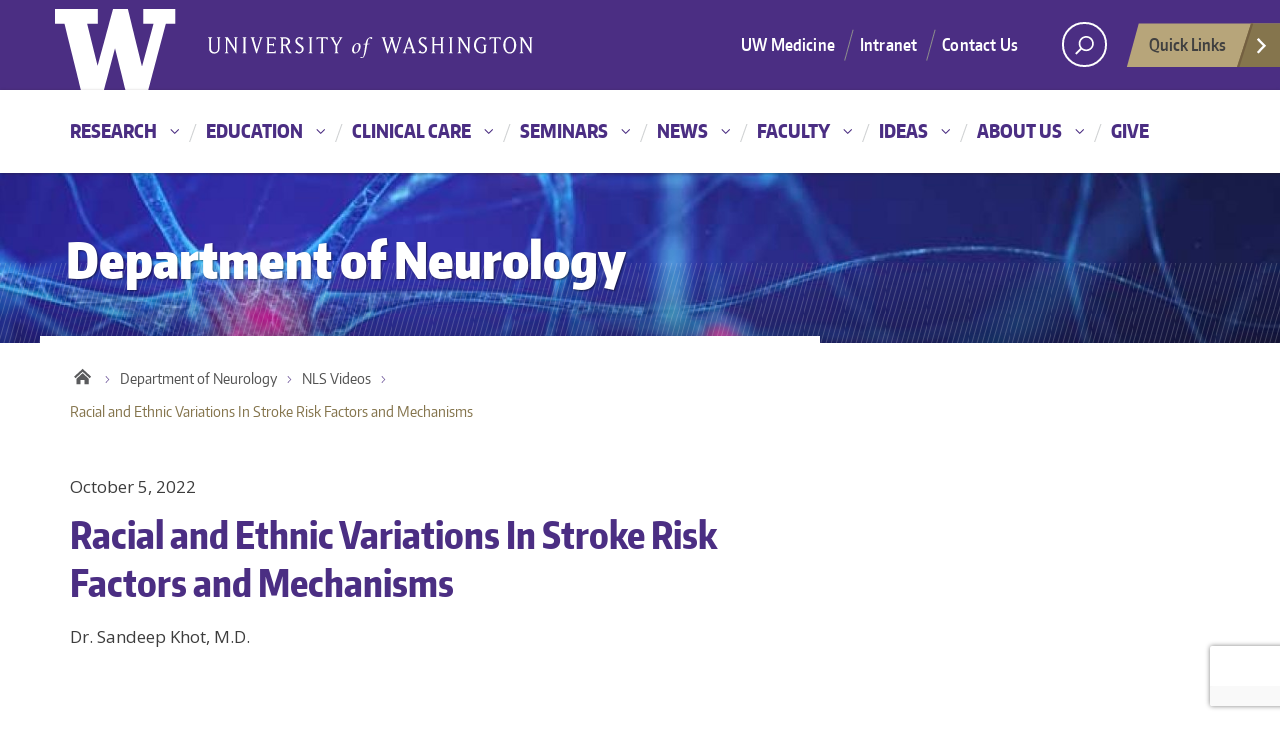

--- FILE ---
content_type: text/html; charset=UTF-8
request_url: https://neurology.uw.edu/2022/10/05/racial-and-ethnic-variations-in-stroke-risk-factors-and-mechanisms/
body_size: 12878
content:
<!DOCTYPE html>
<html xmlns="http://www.w3.org/1999/xhtml" lang="en" xml:lang="en" class="no-js">
    <head>
        <title> Racial and Ethnic Variations In Stroke Risk Factors and Mechanisms  |  Department of Neurology </title>
        <meta charset="utf-8">
        <meta name="description" content="">
        <meta name="viewport" content="width=device-width, initial-scale=1">

        <!-- Place favicon.ico and apple-touch-icon.png in the root directory -->

        <meta name='robots' content='max-image-preview:large' />
	<style>img:is([sizes="auto" i], [sizes^="auto," i]) { contain-intrinsic-size: 3000px 1500px }</style>
	<link rel='dns-prefetch' href='//fonts.googleapis.com' />
<link rel='dns-prefetch' href='//www.googletagmanager.com' />
<link rel="alternate" type="application/rss+xml" title="Department of Neurology &raquo; Feed" href="https://neurology.uw.edu/feed/" />
<link rel="alternate" type="application/rss+xml" title="Department of Neurology &raquo; Comments Feed" href="https://neurology.uw.edu/comments/feed/" />
<script type="text/javascript">
/* <![CDATA[ */
window._wpemojiSettings = {"baseUrl":"https:\/\/s.w.org\/images\/core\/emoji\/16.0.1\/72x72\/","ext":".png","svgUrl":"https:\/\/s.w.org\/images\/core\/emoji\/16.0.1\/svg\/","svgExt":".svg","source":{"concatemoji":"https:\/\/neurology.uw.edu\/wp-includes\/js\/wp-emoji-release.min.js?ver=6.8.3"}};
/*! This file is auto-generated */
!function(s,n){var o,i,e;function c(e){try{var t={supportTests:e,timestamp:(new Date).valueOf()};sessionStorage.setItem(o,JSON.stringify(t))}catch(e){}}function p(e,t,n){e.clearRect(0,0,e.canvas.width,e.canvas.height),e.fillText(t,0,0);var t=new Uint32Array(e.getImageData(0,0,e.canvas.width,e.canvas.height).data),a=(e.clearRect(0,0,e.canvas.width,e.canvas.height),e.fillText(n,0,0),new Uint32Array(e.getImageData(0,0,e.canvas.width,e.canvas.height).data));return t.every(function(e,t){return e===a[t]})}function u(e,t){e.clearRect(0,0,e.canvas.width,e.canvas.height),e.fillText(t,0,0);for(var n=e.getImageData(16,16,1,1),a=0;a<n.data.length;a++)if(0!==n.data[a])return!1;return!0}function f(e,t,n,a){switch(t){case"flag":return n(e,"\ud83c\udff3\ufe0f\u200d\u26a7\ufe0f","\ud83c\udff3\ufe0f\u200b\u26a7\ufe0f")?!1:!n(e,"\ud83c\udde8\ud83c\uddf6","\ud83c\udde8\u200b\ud83c\uddf6")&&!n(e,"\ud83c\udff4\udb40\udc67\udb40\udc62\udb40\udc65\udb40\udc6e\udb40\udc67\udb40\udc7f","\ud83c\udff4\u200b\udb40\udc67\u200b\udb40\udc62\u200b\udb40\udc65\u200b\udb40\udc6e\u200b\udb40\udc67\u200b\udb40\udc7f");case"emoji":return!a(e,"\ud83e\udedf")}return!1}function g(e,t,n,a){var r="undefined"!=typeof WorkerGlobalScope&&self instanceof WorkerGlobalScope?new OffscreenCanvas(300,150):s.createElement("canvas"),o=r.getContext("2d",{willReadFrequently:!0}),i=(o.textBaseline="top",o.font="600 32px Arial",{});return e.forEach(function(e){i[e]=t(o,e,n,a)}),i}function t(e){var t=s.createElement("script");t.src=e,t.defer=!0,s.head.appendChild(t)}"undefined"!=typeof Promise&&(o="wpEmojiSettingsSupports",i=["flag","emoji"],n.supports={everything:!0,everythingExceptFlag:!0},e=new Promise(function(e){s.addEventListener("DOMContentLoaded",e,{once:!0})}),new Promise(function(t){var n=function(){try{var e=JSON.parse(sessionStorage.getItem(o));if("object"==typeof e&&"number"==typeof e.timestamp&&(new Date).valueOf()<e.timestamp+604800&&"object"==typeof e.supportTests)return e.supportTests}catch(e){}return null}();if(!n){if("undefined"!=typeof Worker&&"undefined"!=typeof OffscreenCanvas&&"undefined"!=typeof URL&&URL.createObjectURL&&"undefined"!=typeof Blob)try{var e="postMessage("+g.toString()+"("+[JSON.stringify(i),f.toString(),p.toString(),u.toString()].join(",")+"));",a=new Blob([e],{type:"text/javascript"}),r=new Worker(URL.createObjectURL(a),{name:"wpTestEmojiSupports"});return void(r.onmessage=function(e){c(n=e.data),r.terminate(),t(n)})}catch(e){}c(n=g(i,f,p,u))}t(n)}).then(function(e){for(var t in e)n.supports[t]=e[t],n.supports.everything=n.supports.everything&&n.supports[t],"flag"!==t&&(n.supports.everythingExceptFlag=n.supports.everythingExceptFlag&&n.supports[t]);n.supports.everythingExceptFlag=n.supports.everythingExceptFlag&&!n.supports.flag,n.DOMReady=!1,n.readyCallback=function(){n.DOMReady=!0}}).then(function(){return e}).then(function(){var e;n.supports.everything||(n.readyCallback(),(e=n.source||{}).concatemoji?t(e.concatemoji):e.wpemoji&&e.twemoji&&(t(e.twemoji),t(e.wpemoji)))}))}((window,document),window._wpemojiSettings);
/* ]]> */
</script>
<style id='wp-emoji-styles-inline-css' type='text/css'>

	img.wp-smiley, img.emoji {
		display: inline !important;
		border: none !important;
		box-shadow: none !important;
		height: 1em !important;
		width: 1em !important;
		margin: 0 0.07em !important;
		vertical-align: -0.1em !important;
		background: none !important;
		padding: 0 !important;
	}
</style>
<link rel='stylesheet' id='wp-block-library-css' href='https://neurology.uw.edu/wp-includes/css/dist/block-library/style.min.css?ver=6.8.3' type='text/css' media='all' />
<style id='classic-theme-styles-inline-css' type='text/css'>
/*! This file is auto-generated */
.wp-block-button__link{color:#fff;background-color:#32373c;border-radius:9999px;box-shadow:none;text-decoration:none;padding:calc(.667em + 2px) calc(1.333em + 2px);font-size:1.125em}.wp-block-file__button{background:#32373c;color:#fff;text-decoration:none}
</style>
<style id='global-styles-inline-css' type='text/css'>
:root{--wp--preset--aspect-ratio--square: 1;--wp--preset--aspect-ratio--4-3: 4/3;--wp--preset--aspect-ratio--3-4: 3/4;--wp--preset--aspect-ratio--3-2: 3/2;--wp--preset--aspect-ratio--2-3: 2/3;--wp--preset--aspect-ratio--16-9: 16/9;--wp--preset--aspect-ratio--9-16: 9/16;--wp--preset--color--black: #000000;--wp--preset--color--cyan-bluish-gray: #abb8c3;--wp--preset--color--white: #ffffff;--wp--preset--color--pale-pink: #f78da7;--wp--preset--color--vivid-red: #cf2e2e;--wp--preset--color--luminous-vivid-orange: #ff6900;--wp--preset--color--luminous-vivid-amber: #fcb900;--wp--preset--color--light-green-cyan: #7bdcb5;--wp--preset--color--vivid-green-cyan: #00d084;--wp--preset--color--pale-cyan-blue: #8ed1fc;--wp--preset--color--vivid-cyan-blue: #0693e3;--wp--preset--color--vivid-purple: #9b51e0;--wp--preset--gradient--vivid-cyan-blue-to-vivid-purple: linear-gradient(135deg,rgba(6,147,227,1) 0%,rgb(155,81,224) 100%);--wp--preset--gradient--light-green-cyan-to-vivid-green-cyan: linear-gradient(135deg,rgb(122,220,180) 0%,rgb(0,208,130) 100%);--wp--preset--gradient--luminous-vivid-amber-to-luminous-vivid-orange: linear-gradient(135deg,rgba(252,185,0,1) 0%,rgba(255,105,0,1) 100%);--wp--preset--gradient--luminous-vivid-orange-to-vivid-red: linear-gradient(135deg,rgba(255,105,0,1) 0%,rgb(207,46,46) 100%);--wp--preset--gradient--very-light-gray-to-cyan-bluish-gray: linear-gradient(135deg,rgb(238,238,238) 0%,rgb(169,184,195) 100%);--wp--preset--gradient--cool-to-warm-spectrum: linear-gradient(135deg,rgb(74,234,220) 0%,rgb(151,120,209) 20%,rgb(207,42,186) 40%,rgb(238,44,130) 60%,rgb(251,105,98) 80%,rgb(254,248,76) 100%);--wp--preset--gradient--blush-light-purple: linear-gradient(135deg,rgb(255,206,236) 0%,rgb(152,150,240) 100%);--wp--preset--gradient--blush-bordeaux: linear-gradient(135deg,rgb(254,205,165) 0%,rgb(254,45,45) 50%,rgb(107,0,62) 100%);--wp--preset--gradient--luminous-dusk: linear-gradient(135deg,rgb(255,203,112) 0%,rgb(199,81,192) 50%,rgb(65,88,208) 100%);--wp--preset--gradient--pale-ocean: linear-gradient(135deg,rgb(255,245,203) 0%,rgb(182,227,212) 50%,rgb(51,167,181) 100%);--wp--preset--gradient--electric-grass: linear-gradient(135deg,rgb(202,248,128) 0%,rgb(113,206,126) 100%);--wp--preset--gradient--midnight: linear-gradient(135deg,rgb(2,3,129) 0%,rgb(40,116,252) 100%);--wp--preset--font-size--small: 13px;--wp--preset--font-size--medium: 20px;--wp--preset--font-size--large: 36px;--wp--preset--font-size--x-large: 42px;--wp--preset--spacing--20: 0.44rem;--wp--preset--spacing--30: 0.67rem;--wp--preset--spacing--40: 1rem;--wp--preset--spacing--50: 1.5rem;--wp--preset--spacing--60: 2.25rem;--wp--preset--spacing--70: 3.38rem;--wp--preset--spacing--80: 5.06rem;--wp--preset--shadow--natural: 6px 6px 9px rgba(0, 0, 0, 0.2);--wp--preset--shadow--deep: 12px 12px 50px rgba(0, 0, 0, 0.4);--wp--preset--shadow--sharp: 6px 6px 0px rgba(0, 0, 0, 0.2);--wp--preset--shadow--outlined: 6px 6px 0px -3px rgba(255, 255, 255, 1), 6px 6px rgba(0, 0, 0, 1);--wp--preset--shadow--crisp: 6px 6px 0px rgba(0, 0, 0, 1);}:where(.is-layout-flex){gap: 0.5em;}:where(.is-layout-grid){gap: 0.5em;}body .is-layout-flex{display: flex;}.is-layout-flex{flex-wrap: wrap;align-items: center;}.is-layout-flex > :is(*, div){margin: 0;}body .is-layout-grid{display: grid;}.is-layout-grid > :is(*, div){margin: 0;}:where(.wp-block-columns.is-layout-flex){gap: 2em;}:where(.wp-block-columns.is-layout-grid){gap: 2em;}:where(.wp-block-post-template.is-layout-flex){gap: 1.25em;}:where(.wp-block-post-template.is-layout-grid){gap: 1.25em;}.has-black-color{color: var(--wp--preset--color--black) !important;}.has-cyan-bluish-gray-color{color: var(--wp--preset--color--cyan-bluish-gray) !important;}.has-white-color{color: var(--wp--preset--color--white) !important;}.has-pale-pink-color{color: var(--wp--preset--color--pale-pink) !important;}.has-vivid-red-color{color: var(--wp--preset--color--vivid-red) !important;}.has-luminous-vivid-orange-color{color: var(--wp--preset--color--luminous-vivid-orange) !important;}.has-luminous-vivid-amber-color{color: var(--wp--preset--color--luminous-vivid-amber) !important;}.has-light-green-cyan-color{color: var(--wp--preset--color--light-green-cyan) !important;}.has-vivid-green-cyan-color{color: var(--wp--preset--color--vivid-green-cyan) !important;}.has-pale-cyan-blue-color{color: var(--wp--preset--color--pale-cyan-blue) !important;}.has-vivid-cyan-blue-color{color: var(--wp--preset--color--vivid-cyan-blue) !important;}.has-vivid-purple-color{color: var(--wp--preset--color--vivid-purple) !important;}.has-black-background-color{background-color: var(--wp--preset--color--black) !important;}.has-cyan-bluish-gray-background-color{background-color: var(--wp--preset--color--cyan-bluish-gray) !important;}.has-white-background-color{background-color: var(--wp--preset--color--white) !important;}.has-pale-pink-background-color{background-color: var(--wp--preset--color--pale-pink) !important;}.has-vivid-red-background-color{background-color: var(--wp--preset--color--vivid-red) !important;}.has-luminous-vivid-orange-background-color{background-color: var(--wp--preset--color--luminous-vivid-orange) !important;}.has-luminous-vivid-amber-background-color{background-color: var(--wp--preset--color--luminous-vivid-amber) !important;}.has-light-green-cyan-background-color{background-color: var(--wp--preset--color--light-green-cyan) !important;}.has-vivid-green-cyan-background-color{background-color: var(--wp--preset--color--vivid-green-cyan) !important;}.has-pale-cyan-blue-background-color{background-color: var(--wp--preset--color--pale-cyan-blue) !important;}.has-vivid-cyan-blue-background-color{background-color: var(--wp--preset--color--vivid-cyan-blue) !important;}.has-vivid-purple-background-color{background-color: var(--wp--preset--color--vivid-purple) !important;}.has-black-border-color{border-color: var(--wp--preset--color--black) !important;}.has-cyan-bluish-gray-border-color{border-color: var(--wp--preset--color--cyan-bluish-gray) !important;}.has-white-border-color{border-color: var(--wp--preset--color--white) !important;}.has-pale-pink-border-color{border-color: var(--wp--preset--color--pale-pink) !important;}.has-vivid-red-border-color{border-color: var(--wp--preset--color--vivid-red) !important;}.has-luminous-vivid-orange-border-color{border-color: var(--wp--preset--color--luminous-vivid-orange) !important;}.has-luminous-vivid-amber-border-color{border-color: var(--wp--preset--color--luminous-vivid-amber) !important;}.has-light-green-cyan-border-color{border-color: var(--wp--preset--color--light-green-cyan) !important;}.has-vivid-green-cyan-border-color{border-color: var(--wp--preset--color--vivid-green-cyan) !important;}.has-pale-cyan-blue-border-color{border-color: var(--wp--preset--color--pale-cyan-blue) !important;}.has-vivid-cyan-blue-border-color{border-color: var(--wp--preset--color--vivid-cyan-blue) !important;}.has-vivid-purple-border-color{border-color: var(--wp--preset--color--vivid-purple) !important;}.has-vivid-cyan-blue-to-vivid-purple-gradient-background{background: var(--wp--preset--gradient--vivid-cyan-blue-to-vivid-purple) !important;}.has-light-green-cyan-to-vivid-green-cyan-gradient-background{background: var(--wp--preset--gradient--light-green-cyan-to-vivid-green-cyan) !important;}.has-luminous-vivid-amber-to-luminous-vivid-orange-gradient-background{background: var(--wp--preset--gradient--luminous-vivid-amber-to-luminous-vivid-orange) !important;}.has-luminous-vivid-orange-to-vivid-red-gradient-background{background: var(--wp--preset--gradient--luminous-vivid-orange-to-vivid-red) !important;}.has-very-light-gray-to-cyan-bluish-gray-gradient-background{background: var(--wp--preset--gradient--very-light-gray-to-cyan-bluish-gray) !important;}.has-cool-to-warm-spectrum-gradient-background{background: var(--wp--preset--gradient--cool-to-warm-spectrum) !important;}.has-blush-light-purple-gradient-background{background: var(--wp--preset--gradient--blush-light-purple) !important;}.has-blush-bordeaux-gradient-background{background: var(--wp--preset--gradient--blush-bordeaux) !important;}.has-luminous-dusk-gradient-background{background: var(--wp--preset--gradient--luminous-dusk) !important;}.has-pale-ocean-gradient-background{background: var(--wp--preset--gradient--pale-ocean) !important;}.has-electric-grass-gradient-background{background: var(--wp--preset--gradient--electric-grass) !important;}.has-midnight-gradient-background{background: var(--wp--preset--gradient--midnight) !important;}.has-small-font-size{font-size: var(--wp--preset--font-size--small) !important;}.has-medium-font-size{font-size: var(--wp--preset--font-size--medium) !important;}.has-large-font-size{font-size: var(--wp--preset--font-size--large) !important;}.has-x-large-font-size{font-size: var(--wp--preset--font-size--x-large) !important;}
:where(.wp-block-post-template.is-layout-flex){gap: 1.25em;}:where(.wp-block-post-template.is-layout-grid){gap: 1.25em;}
:where(.wp-block-columns.is-layout-flex){gap: 2em;}:where(.wp-block-columns.is-layout-grid){gap: 2em;}
:root :where(.wp-block-pullquote){font-size: 1.5em;line-height: 1.6;}
</style>
<link rel='stylesheet' id='contact-form-7-css' href='https://neurology.uw.edu/wp-content/plugins/contact-form-7/includes/css/styles.css?ver=6.1.3' type='text/css' media='all' />
<link rel='stylesheet' id='ce_responsive-css' href='https://neurology.uw.edu/wp-content/plugins/simple-embed-code/css/video-container.min.css?ver=2.5.1' type='text/css' media='all' />
<link rel='stylesheet' id='rss-retriever-css' href='https://neurology.uw.edu/wp-content/plugins/wp-rss-retriever/inc/css/rss-retriever.css?ver=1.6.10' type='text/css' media='all' />
<link rel='stylesheet' id='wpcf7-redirect-script-frontend-css' href='https://neurology.uw.edu/wp-content/plugins/wpcf7-redirect/build/assets/frontend-script.css?ver=2c532d7e2be36f6af233' type='text/css' media='all' />
<link rel='stylesheet' id='cf7-pdf-generation-public-css-css' href='https://neurology.uw.edu/wp-content/plugins/generate-pdf-using-contact-form-7/assets/css/cf7-pdf-generation-public-min.css?ver=1.2' type='text/css' media='all' />
<link rel='stylesheet' id='uw-master-css' href='https://neurology.uw.edu/wp-content/themes/uw-2014-master/style.css?ver=3.6' type='text/css' media='all' />
<link rel='stylesheet' id='google-font-open-css' href='https://fonts.googleapis.com/css?family=Open+Sans%3A400italic%2C700italic%2C400%2C700&#038;ver=3.6' type='text/css' media='all' />
<link rel='stylesheet' id='cf7cf-style-css' href='https://neurology.uw.edu/wp-content/plugins/cf7-conditional-fields/style.css?ver=2.6.6' type='text/css' media='all' />
<link rel='stylesheet' id='font-awesome-css' href='https://neurology.uw.edu/wp-content/plugins/popup-anything-on-click/assets/css/font-awesome.min.css?ver=2.9.1' type='text/css' media='all' />
<link rel='stylesheet' id='popupaoc-public-style-css' href='https://neurology.uw.edu/wp-content/plugins/popup-anything-on-click/assets/css/popupaoc-public.css?ver=2.9.1' type='text/css' media='all' />
<script type="text/javascript" src="https://neurology.uw.edu/wp-content/themes/uw-2014-master/js/libraries/jquery.min.js?ver=1.11.3" id="jquery-js"></script>
<script type="text/javascript" src="https://neurology.uw.edu/wp-content/plugins/generate-pdf-using-contact-form-7/assets/js/cf7-pdf-generation-public-min.js?ver=1.2" id="cf7-pdf-generation-public-js-js"></script>
<script type="text/javascript" src="https://neurology.uw.edu/wp-includes/js/underscore.min.js?ver=1.13.7" id="underscore-js"></script>
<script type="text/javascript" src="https://neurology.uw.edu/wp-includes/js/backbone.min.js?ver=1.6.0" id="backbone-js"></script>
<script type="text/javascript" id="site-js-extra">
/* <![CDATA[ */
var style_dir = "https:\/\/neurology.uw.edu";
var jetpackCarouselStrings = {"widths":[370,700,1000,1200,1400,2000],"is_logged_in":"","lang":"en","ajaxurl":"https:\/\/neurology.uw.edu\/wp-admin\/admin-ajax.php","nonce":"018e71e8aa","display_exif":"1","display_geo":"","background_color":"white","download_original":"View full size <span class=\"photo-size\">{0}<span class=\"photo-size-times\">\u00d7<\/span>{1}<\/span>","camera":"Camera","aperture":"Aperture","shutter_speed":"Shutter Speed","focal_length":"Focal Length","require_name_email":"1","login_url":"https:\/\/neurology.uw.edu\/wp-login.php?redirect_to=https%3A%2F%2Fneurology.uw.edu%2F2022%2F10%2F05%2Fracial-and-ethnic-variations-in-stroke-risk-factors-and-mechanisms%2F"};
/* ]]> */
</script>
<script type="text/javascript" src="https://neurology.uw.edu/wp-content/themes/uw-2014-master/js/site.js?ver=1.0.3" id="site-js"></script>
<link rel="https://api.w.org/" href="https://neurology.uw.edu/wp-json/" /><link rel="alternate" title="JSON" type="application/json" href="https://neurology.uw.edu/wp-json/wp/v2/posts/178363" /><link rel="EditURI" type="application/rsd+xml" title="RSD" href="https://neurology.uw.edu/xmlrpc.php?rsd" />
<meta name="generator" content="WordPress 6.8.3" />
<link rel="canonical" href="https://neurology.uw.edu/2022/10/05/racial-and-ethnic-variations-in-stroke-risk-factors-and-mechanisms/" />
<link rel='shortlink' href='https://neurology.uw.edu/?p=178363' />
<link rel="alternate" title="oEmbed (JSON)" type="application/json+oembed" href="https://neurology.uw.edu/wp-json/oembed/1.0/embed?url=https%3A%2F%2Fneurology.uw.edu%2F2022%2F10%2F05%2Fracial-and-ethnic-variations-in-stroke-risk-factors-and-mechanisms%2F" />
<link rel="alternate" title="oEmbed (XML)" type="text/xml+oembed" href="https://neurology.uw.edu/wp-json/oembed/1.0/embed?url=https%3A%2F%2Fneurology.uw.edu%2F2022%2F10%2F05%2Fracial-and-ethnic-variations-in-stroke-risk-factors-and-mechanisms%2F&#038;format=xml" />
<meta name="generator" content="Site Kit by Google 1.166.0" />
        <!--[if lt IE 9]>
            <script src="https://neurology.uw.edu/wp-content/themes/uw-2014-master/assets/ie/js/html5shiv.js" type="text/javascript"></script>
            <script src="https://neurology.uw.edu/wp-content/themes/uw-2014-master/assets/ie/js/respond.js" type="text/javascript"></script>
            <link rel='stylesheet' href='https://neurology.uw.edu/wp-content/themes/uw-2014-master/assets/ie/css/ie.css' type='text/css' media='all' />
        <![endif]-->

        
    </head>
    <!--[if lt IE 9]> <body class="wp-singular post-template-default single single-post postid-178363 single-format-standard wp-theme-uw-2014-master lt-ie9"> <![endif]-->
    <!--[if gt IE 8]><!-->
    <body class="wp-singular post-template-default single single-post postid-178363 single-format-standard wp-theme-uw-2014-master" >
    <!--<![endif]-->

    <div id="uwsearcharea" aria-hidden="true" class="uw-search-bar-container"></div>

    <a id="main-content" href="#main_content" class="screen-reader-shortcut">Skip to main content</a>

    <div id="uw-container">

    <div id="uw-container-inner">


    <header class="uw-thinstrip" role="banner">

  <div class="container">
    <a href="http://uw.edu" title="University of Washington Home" class="uw-patch">University of Washington</a>
    <a href="http://uw.edu" title="University of Washington Home" class="uw-wordmark" tabindex='-1' aria-hidden='true'>University of Washington</a>
  </div>
  <div class='align-right'>
      <nav class="uw-thin-strip-nav" aria-label='role navigation'>
          <ul class="uw-thin-links">
            <li><a href="https://www.uwmedicine.org/" title="UW Medicine">UW Medicine</a></li>
            <li><a href="https://intranet.neurology.uw.edu/" title="Intranet">Intranet</a></li>
            <li><a href="/contact-us" title="Intranet">Contact Us</a></li>
          </ul>
    </nav>
      <nav id='search-quicklinks' aria-label='search and quick links'>
      <button class='uw-search' aria-owns='uwsearcharea' aria-controls='uwsearcharea' aria-expanded='false' aria-label='open search area' aria-haspopup='true'>
<!--[if gt IE 8]><!-->
          <svg version="1.1" xmlns="http://www.w3.org/2000/svg" xmlns:xlink="http://www.w3.org/1999/xlink" x="0px" y="0px"
               width="19px" height="51px" viewBox="0 0 18.776 51.062" enable-background="new 0 0 18.776 51.062" xml:space="preserve" focusable="false">
          <g>
              <path fill="#FFFFFF" d="M3.537,7.591C3.537,3.405,6.94,0,11.128,0c4.188,0,7.595,3.406,7.595,7.591
                c0,4.187-3.406,7.593-7.595,7.593C6.94,15.185,3.537,11.778,3.537,7.591z M5.245,7.591c0,3.246,2.643,5.885,5.884,5.885
                c3.244,0,5.89-2.64,5.89-5.885c0-3.245-2.646-5.882-5.89-5.882C7.883,1.71,5.245,4.348,5.245,7.591z"/>

              <rect x="2.418" y="11.445" transform="matrix(0.7066 0.7076 -0.7076 0.7066 11.7842 2.0922)" fill="#FFFFFF" width="1.902" height="7.622"/>
          </g>
          <path fill="#FFFFFF" d="M3.501,47.864c0.19,0.194,0.443,0.29,0.694,0.29c0.251,0,0.502-0.096,0.695-0.29l5.691-5.691l5.692,5.691
              c0.192,0.194,0.443,0.29,0.695,0.29c0.25,0,0.503-0.096,0.694-0.29c0.385-0.382,0.385-1.003,0-1.388l-5.692-5.691l5.692-5.692
              c0.385-0.385,0.385-1.005,0-1.388c-0.383-0.385-1.004-0.385-1.389,0l-5.692,5.691L4.89,33.705c-0.385-0.385-1.006-0.385-1.389,0
              c-0.385,0.383-0.385,1.003,0,1.388l5.692,5.692l-5.692,5.691C3.116,46.861,3.116,47.482,3.501,47.864z"/>
          </svg>
<!--<![endif]-->
      </button>
      <button class='uw-quicklinks' aria-haspopup='true' aria-expanded="false" aria-label="Open quick links">Quick Links<svg version="1.1" xmlns="http://www.w3.org/2000/svg" x="0px" y="0px" width="15.63px" height="69.13px" viewBox="0 0 15.63 69.13" enable-background="new 0 0 15.63 69.13" xml:space="preserve" focusable="false"><polygon fill="#FFFFFF" points="12.8,7.776 12.803,7.773 5.424,0 3.766,1.573 9.65,7.776 3.766,13.98 5.424,15.553 12.803,7.78"/><polygon fill="#FFFFFF" points="9.037,61.351 9.036,61.351 14.918,55.15 13.26,53.577 7.459,59.689 1.658,53.577 0,55.15 5.882,61.351 5.882,61.351 5.884,61.353 0,67.557 1.658,69.13 7.459,63.019 13.26,69.13 14.918,67.557 9.034,61.353"/></svg></button>
      </nav>
  </div>

</header>

    <nav id="dawgdrops" aria-label="Main menu"><div class="dawgdrops-inner container" role="application"><ul id="menu-neurology-main-menu" class="dawgdrops-nav"><li class="dawgdrops-item"><a href="https://neurology.uw.edu/research/" class="dropdown-toggle" title="Research" aria-controls="menu-1042" aria-expanded="false" aria-haspopup="true" id="1042">Research</a><ul role="group" id="menu-1042" aria-labelledby='1042' aria-expanded="false" class="dawgdrops-menu">
	<li><a href="https://neurology.uw.edu/research/clinical-trials/" tabindex="-1"  title="Clinical Trials"  id="2195">Clinical Trials</a></li>
	<li><a href="https://neurology.uw.edu/research/pediatric-research/" tabindex="-1"  title="Pediatric Neurology Research"  id="pediatric-neurology-research">Pediatric Neurology Research</a></li>
	<li><a target="_blank" href="http://depts.washington.edu/chamblab/" tabindex="-1"  title="Chamberlain Laboratory"  id="chamberlain-lab">Chamberlain Laboratory</a></li>
	<li><a href="https://www.jayadevlab.net/" tabindex="-1"  title="Jayadev Laboratory"  id="jayadev-lab-external">Jayadev Laboratory</a></li>
	<li><a href="https://neurology.uw.edu/research/basic-research/davis-laboratory/" tabindex="-1"  title="Davis Laboratory"  id="1268">Davis Laboratory</a></li>
	<li><a href="https://neurology.uw.edu/research/basic-research/weinstein-laboratory/" tabindex="-1"  title="Weinstein Laboratory"  id="1064">Weinstein Laboratory</a></li>
	<li><a href="https://neurology.uw.edu/research/clinical-research/creutzfeldt-lab/" tabindex="-1"  title="Creutzfeldt Laboratory"  id="creutzfeldt-laboratory">Creutzfeldt Laboratory</a></li>
	<li><a href="https://depts.washington.edu/nplab/Home.html" tabindex="-1"  title="Poolos Laboratory"  id="poolos-lab">Poolos Laboratory</a></li>
	<li><a href="https://neurology.uw.edu/research/basic-research/odom-laboratory/" tabindex="-1"  title="Odom Laboratory"  id="1063">Odom Laboratory</a></li>
	<li><a target="_blank" href="https://www.ilifflab.com/" tabindex="-1"  title="Iliff Laboratory"  id="iliff-lab">Iliff Laboratory</a></li>
	<li><a href="https://neurology.uw.edu/research/basic-research/elbert-lab/" tabindex="-1"  title="Elbert Laboratory"  id="elbert-laboratory">Elbert Laboratory</a></li>
	<li><a target="_blank" href="https://depts.washington.edu/pgrgroup/" tabindex="-1"  title="Parkinson's Genetic Research Study"  id="parkinsons-genetic-research-study">Parkinson&#8217;s Genetic Research Study</a></li>
	<li><a href="https://depts.washington.edu/mbwc/adrc" tabindex="-1"  title="Alzheimer's Disease Research Center"  id="adrc">Alzheimer&#8217;s Disease Research Center</a></li>
	<li><a target="_blank" href="https://globalhealth.washington.edu/faculty/joseph-zunt" tabindex="-1"  title="Joseph Zunt"  id="joseph-zunt">Joseph Zunt</a></li>
	<li><a href="https://sites.uw.edu/keprater/" tabindex="-1"  title="Prater Laboratory"  id="prater-lab">Prater Laboratory</a></li>
	<li><a href="https://www.seattlechildrens.org/research/centers-programs/integrative-brain-research/our-labs/gust-lab/" tabindex="-1"  title="Gust Laboratory"  id="gust-lab">Gust Laboratory</a></li>
</ul>
</li>
<li class="dawgdrops-item"><a href="https://neurology.uw.edu/education/" class="dropdown-toggle" title="Education" aria-controls="menu-1045" aria-expanded="false" aria-haspopup="true" id="1045">Education</a><ul role="group" id="menu-1045" aria-labelledby='1045' aria-expanded="false" class="dawgdrops-menu">
	<li><a href="https://neurology.uw.edu/archive/education/clerkships" tabindex="-1"  title="Clerkships"  id="clerkships">Clerkships</a></li>
	<li><a href="https://neurology.uw.edu/education/residency/" tabindex="-1"  title="Adult Neurology Residency"  id="1059">Adult Neurology Residency</a></li>
	<li><a href="https://neurology.uw.edu/education/pediatric-neurology-residency-program/" tabindex="-1"  title="Pediatric Neurology Residency"  id="pediatric-neurology-residency">Pediatric Neurology Residency</a></li>
	<li><a href="https://depts.washington.edu/resneuro/" tabindex="-1"  title="Residency Resources"  id="residency-resources">Residency Resources</a></li>
	<li><a href="https://neurology.uw.edu/education/fellowships/neurolog-education-behavioral-neurology-and-neuropsychiatry-fellowship/" tabindex="-1"  title="Behavioral Neurology and Neuropsychiatry Fellowship"  id="219534">Behavioral Neurology and Neuropsychiatry Fellowship</a></li>
	<li><a href="https://neurology.uw.edu/education/fellowships/clinical-multiple-sclerosis-fellowship-training/" tabindex="-1"  title="Clinical Multiple Sclerosis Fellowship"  id="1052">Clinical Multiple Sclerosis Fellowship</a></li>
	<li><a href="https://neurology.uw.edu/education/fellowships/clinical-neurophysiology-fellowship-program/" tabindex="-1"  title="Clinical Neurophysiology Fellowship Program"  id="1053">Clinical Neurophysiology Fellowship Program</a></li>
	<li><a href="https://neurology.uw.edu/education/fellowships/epilepsy-fellowship-program/" tabindex="-1"  title="Epilepsy Fellowship Program"  id="1054">Epilepsy Fellowship Program</a></li>
	<li><a href="https://neurology.uw.edu/education/fellowships/headache-medicine-fellowship/" tabindex="-1"  title="Headache Medicine Fellowship"  id="1395">Headache Medicine Fellowship</a></li>
	<li><a href="https://neurology.uw.edu/education/fellowships/neonatal-neurocritical-care-fellowship/" tabindex="-1"  title="Neonatal Neurocritical Care Fellowship"  id="494849">Neonatal Neurocritical Care Fellowship</a></li>
	<li><a href="https://neurology.uw.edu/education/fellowships/neuromuscular-medicine-fellowship/" tabindex="-1"  title="Neuromuscular Medicine Fellowship"  id="1057">Neuromuscular Medicine Fellowship</a></li>
	<li><a href="https://neurology.uw.edu/education/fellowships/neuro-oncology-fellowship/" tabindex="-1"  title="Neuro-Oncology Fellowship"  id="1055">Neuro-Oncology Fellowship</a></li>
	<li><a href="https://neurology.uw.edu/education/fellowships/neurocritical-care-fellowship/" tabindex="-1"  title="Neurocritical Care Fellowship"  id="1056">Neurocritical Care Fellowship</a></li>
	<li><a href="https://neurology.uw.edu/education/fellowships/movement-disorders-fellowship/" tabindex="-1"  title="Movement Disorders Fellowship"  id="1197">Movement Disorders Fellowship</a></li>
	<li><a href="https://neurology.uw.edu/education/fellowships/pediatric-neurocritical-care-fellowship/" tabindex="-1"  title="Pediatric Neurocritical Care Fellowship"  id="1317">Pediatric Neurocritical Care Fellowship</a></li>
	<li><a href="https://neurology.uw.edu/education/fellowships/vascular-neurology-fellowship/" tabindex="-1"  title="Vascular Neurology Fellowship"  id="1060">Vascular Neurology Fellowship</a></li>
	<li><a href="https://neurology.uw.edu/education/christina-marra-visiting-scholars-rotation/" tabindex="-1"  title="Christina Marra Visiting Scholars Rotation"  id="644513">Christina Marra Visiting Scholars Rotation</a></li>
	<li><a href="https://neurology.uw.edu/education/observation-program/" tabindex="-1"  title="Observation Program"  id="647154">Observation Program</a></li>
</ul>
</li>
<li class="dawgdrops-item"><a href="https://neurology.uw.edu/clinical-care/" class="dropdown-toggle" title="Clinical Care" aria-controls="menu-1044" aria-expanded="false" aria-haspopup="true" id="1044">Clinical Care</a><ul role="group" id="menu-1044" aria-labelledby='1044' aria-expanded="false" class="dawgdrops-menu">
	<li><a href="https://neurology.uw.edu/clinical-care/pediatric-neurology/" tabindex="-1"  title="Pediatric Neurology"  id="1141">Pediatric Neurology</a></li>
	<li><a href="https://www.uwmedicine.org/locations/eeg-neurophysiology-lab-harborview" tabindex="-1"  title="EEG & Neurophysiology Lab"  id="eeg-neurophysiology-lab">EEG &#038; Neurophysiology Lab</a></li>
	<li><a href="https://www.uwmedicine.org/locations/neurology-harborview" tabindex="-1"  title="Harborview Neurology Clinic"  id="harborview-neurology-clinic-2">Harborview Neurology Clinic</a></li>
	<li><a href="https://depts.washington.edu/hdcoe/" tabindex="-1"  title="HDSA Center of Excellence"  id="hdsa-center-of-excellence">HDSA Center of Excellence</a></li>
	<li><a href="https://www.uwmedicine.org/locations/headache-uwmc" tabindex="-1"  title="Headache Clinic"  id="headache-clinic">Headache Clinic</a></li>
	<li><a href="https://www.uwmedicine.org/locations/memory-wellness" tabindex="-1"  title="Memory & Brain Wellness"  id="memory-brain-wellness">Memory &#038; Brain Wellness</a></li>
	<li><a href="https://neurology.uw.edu/clinical-care/movement-disorders/" tabindex="-1"  title="Movement Disorders"  id="1049">Movement Disorders</a></li>
	<li><a href="https://www.uwmedicine.org/locations/multiple-sclerosis-center" tabindex="-1"  title="MS Center"  id="ms-center">MS Center</a></li>
	<li><a href="https://neurology.uw.edu/clinical-care/ms-center/" tabindex="-1"  title="MS Center Education"  id="ms-center-education">MS Center Education</a></li>
	<li><a href="https://neurology.uw.edu/clinical-care/neurogenetics/" tabindex="-1"  title="Neurogenetics"  id="1050">Neurogenetics</a></li>
	<li><a href="https://neurology.uw.edu/clinical-care/neuromuscular-diseases/" tabindex="-1"  title="Neuromuscular Diseases"  id="1363">Neuromuscular Diseases</a></li>
	<li><a href="https://www.uwmedicine.org/locations/alvord-brain-tumor-center" tabindex="-1"  title="Neuro-Oncology"  id="neuro-oncology">Neuro-Oncology</a></li>
	<li><a href="https://www.uwmedicine.org/locations/neuropsychological-assessment-services-harborview" tabindex="-1"  title="Neuropsychological Services"  id="neuropsychological-services">Neuropsychological Services</a></li>
	<li><a href="https://www.uwmedicine.org/locations/regional-epilepsy-center-harborview" tabindex="-1"  title="Regional Epilepsy Center"  id="regional-epilepsy-center-2">Regional Epilepsy Center</a></li>
	<li><a href="https://www.uwmedicine.org/specialties/sleep-medicine" tabindex="-1"  title="Sleep Medicine Center"  id="sleep-medicine-center">Sleep Medicine Center</a></li>
	<li><a href="https://www.uwmedicine.org/locations/stroke-harborview" tabindex="-1"  title="Stroke Center"  id="stroke-center">Stroke Center</a></li>
	<li><a href="https://www.uwmedicine.org/locations/neurology-uwmc" tabindex="-1"  title="UWMC-Montlake Neurology Clinic"  id="uwmc-montlake-neurology-clinic-2">UWMC-Montlake Neurology Clinic</a></li>
</ul>
</li>
<li class="dawgdrops-item"><a href="https://neurology.uw.edu/seminars/" class="dropdown-toggle" title="Seminars" aria-controls="menu-1073" aria-expanded="false" aria-haspopup="true" id="1073">Seminars</a><ul role="group" id="menu-1073" aria-labelledby='1073' aria-expanded="false" class="dawgdrops-menu">
	<li><a href="https://neurology.uw.edu/neurology-day-2025/" tabindex="-1"  title="Neurology Day 2026"  id="467912">Neurology Day 2026</a></li>
	<li><a href="https://neurology.uw.edu/seminars/grandrounds/" tabindex="-1"  title="Grand Rounds"  id="1076">Grand Rounds</a></li>
	<li><a href="https://neurology.uw.edu/clinical-care/ms-center/" tabindex="-1"  title="MS Center Education Series"  id="ms-center-education-series">MS Center Education Series</a></li>
	<li><a href="https://neurology.uw.edu/seminars/neurology-lecture-series/" tabindex="-1"  title="Neurology Lecture Series"  id="1120">Neurology Lecture Series</a></li>
	<li><a href="https://neurology.uw.edu/seminars/epilepsy-research-conference/" tabindex="-1"  title="Epilepsy Research Conference"  id="1118">Epilepsy Research Conference</a></li>
	<li><a href="https://neurology.uw.edu/seminars/uw-headache-expertise-series/" tabindex="-1"  title="Headache Expertise Series"  id="430860">Headache Expertise Series</a></li>
	<li><a href="https://neurology.uw.edu/seminars/epilepsy-surgery-grand-rounds/" tabindex="-1"  title="Epilepsy Surgery Case Conference"  id="1119">Epilepsy Surgery Case Conference</a></li>
	<li><a href="https://neurology.uw.edu/seminars/stroke-didactics/" tabindex="-1"  title="Stroke Didactics"  id="1117">Stroke Didactics</a></li>
</ul>
</li>
<li class="dawgdrops-item"><a href="https://neurology.uw.edu/news" class="dropdown-toggle" title="News" aria-controls="menu-news-2" aria-expanded="false" aria-haspopup="true" id="news-2">News</a><ul role="group" id="menu-news-2" aria-labelledby='news-2' aria-expanded="false" class="dawgdrops-menu">
	<li><a href="https://neurology.uw.edu/news" tabindex="-1"  title="Current News and Announcements"  id="current-news-and-announcements">Current News and Announcements</a></li>
	<li><a href="https://neurology.uw.edu/neurology-newsletters/" tabindex="-1"  title="Neurosciences Institute Newsletters"  id="290681">Neurosciences Institute Newsletters</a></li>
</ul>
</li>
<li class="dawgdrops-item"><a href="https://neurology.uw.edu/faculty/" class="dropdown-toggle" title="Faculty" aria-controls="menu-faculty" aria-expanded="false" aria-haspopup="true" id="faculty">Faculty</a><ul role="group" id="menu-faculty" aria-labelledby='faculty' aria-expanded="false" class="dawgdrops-menu">
	<li><a href="https://neurology.uw.edu/faculty/" tabindex="-1"  title="Faculty"  id="1179">Faculty</a></li>
	<li><a href="https://neurology.uw.edu/faculty/emeritus/" tabindex="-1"  title="Emeritus Faculty"  id="1177">Emeritus Faculty</a></li>
</ul>
</li>
<li class="dawgdrops-item"><a href="https://neurology.uw.edu/ideas/" class="dropdown-toggle" title="IDEAS" aria-controls="menu-75813" aria-expanded="false" aria-haspopup="true" id="75813">IDEAS</a><ul role="group" id="menu-75813" aria-labelledby='75813' aria-expanded="false" class="dawgdrops-menu">
	<li><a href="https://neurology.uw.edu/ideas/mission-and-vision/" tabindex="-1"  title="Mission and Vision"  id="75845">Mission and Vision</a></li>
	<li><a href="https://neurology.uw.edu/ideas/what-are-we-doing/" tabindex="-1"  title="What Are We Doing?"  id="75847">What Are We Doing?</a></li>
	<li><a href="https://neurology.uw.edu/ideas/reporting-tools/" tabindex="-1"  title="Reporting Tools"  id="75846">Reporting Tools</a></li>
	<li><a href="https://neurology.uw.edu/ideas/reading-materials/" tabindex="-1"  title="Reading Materials"  id="75844">Reading Materials</a></li>
	<li><a href="https://neurology.uw.edu/ideas/support-groups/" tabindex="-1"  title="Support Groups"  id="75843">Support Groups</a></li>
	<li><a href="https://neurology.uw.edu/ideas/video-and-media/" tabindex="-1"  title="Video and Media"  id="75842">Video and Media</a></li>
	<li><a href="https://neurology.uw.edu/ideas/neurology-diversity-fund/" tabindex="-1"  title="Neurology IDEAS Fund"  id="75841">Neurology IDEAS Fund</a></li>
</ul>
</li>
<li class="dawgdrops-item"><a href="https://neurology.uw.edu/departmental-leadership/" class="dropdown-toggle" title="About Us" aria-controls="menu-about-us" aria-expanded="false" aria-haspopup="true" id="about-us">About Us</a><ul role="group" id="menu-about-us" aria-labelledby='about-us' aria-expanded="false" class="dawgdrops-menu">
	<li><a href="https://neurology.uw.edu/departmental-leadership/" tabindex="-1"  title="Departmental Leadership"  id="75459">Departmental Leadership</a></li>
	<li><a href="https://neurology.uw.edu/our-history/" tabindex="-1"  title="Our History"  id="1272">Our History</a></li>
	<li><a href="https://neurology.uw.edu/open-faculty-positions/" tabindex="-1"  title="Open Faculty Positions"  id="open-faculty-positions">Open Faculty Positions</a></li>
</ul>
</li>
<li class="dawgdrops-item"><a href="https://give.uwmedicine.org/give/" title="Give"  id="give-3">Give</a></li>
</ul></div></nav>

<div class="uw-hero-image"  style="background-image:url('https://neurology.uw.edu/wp-content/uploads/2019/12/cropped-how-brain-works-basics-2.jpg');" ></div>

<div class="container uw-body">

  <div class="row">

    <div class="uw-content col-md-8" role='main'>

      <a href="https://neurology.uw.edu/" title="Department of Neurology"><div class="uw-site-title">Department of Neurology</div></a>
      <nav id="mobile-relative" class="frontpage" aria-label="mobile menu"><button class="uw-mobile-menu-toggle">Menu</button><ul class="uw-mobile-menu first-level"><div class="menu-neurology-main-menu-container"><ul id="menu-neurology-main-menu-1" class=""><li id="menu-item-1042" class="menu-item menu-item-type-post_type menu-item-object-page menu-item-has-children menu-item-1042"><a href="https://neurology.uw.edu/research/">Research</a>
<ul class="sub-menu">
	<li id="menu-item-2195" class="menu-item menu-item-type-post_type menu-item-object-page menu-item-2195"><a href="https://neurology.uw.edu/research/clinical-trials/">Clinical Trials</a></li>
	<li id="menu-item-1511" class="menu-item menu-item-type-post_type menu-item-object-page menu-item-1511"><a href="https://neurology.uw.edu/research/pediatric-research/">Pediatric Neurology Research</a></li>
	<li id="menu-item-1126" class="menu-item menu-item-type-custom menu-item-object-custom menu-item-1126"><a target="_blank" href="http://depts.washington.edu/chamblab/">Chamberlain Laboratory</a></li>
	<li id="menu-item-521128" class="menu-item menu-item-type-custom menu-item-object-custom menu-item-521128"><a href="https://www.jayadevlab.net/">Jayadev Laboratory</a></li>
	<li id="menu-item-1268" class="menu-item menu-item-type-post_type menu-item-object-page menu-item-1268"><a href="https://neurology.uw.edu/research/basic-research/davis-laboratory/">Davis Laboratory</a></li>
	<li id="menu-item-1064" class="menu-item menu-item-type-post_type menu-item-object-page menu-item-1064"><a href="https://neurology.uw.edu/research/basic-research/weinstein-laboratory/">Weinstein Laboratory</a></li>
	<li id="menu-item-206515" class="menu-item menu-item-type-post_type menu-item-object-page menu-item-206515"><a href="https://neurology.uw.edu/research/clinical-research/creutzfeldt-lab/">Creutzfeldt Laboratory</a></li>
	<li id="menu-item-650492" class="menu-item menu-item-type-custom menu-item-object-custom menu-item-650492"><a href="https://depts.washington.edu/nplab/Home.html">Poolos Laboratory</a></li>
	<li id="menu-item-1063" class="menu-item menu-item-type-post_type menu-item-object-page menu-item-1063"><a href="https://neurology.uw.edu/research/basic-research/odom-laboratory/">Odom Laboratory</a></li>
	<li id="menu-item-1128" class="menu-item menu-item-type-custom menu-item-object-custom menu-item-1128"><a target="_blank" href="https://www.ilifflab.com/">Iliff Laboratory</a></li>
	<li id="menu-item-506372" class="menu-item menu-item-type-post_type menu-item-object-page menu-item-506372"><a href="https://neurology.uw.edu/research/basic-research/elbert-lab/">Elbert Laboratory</a></li>
	<li id="menu-item-1127" class="menu-item menu-item-type-custom menu-item-object-custom menu-item-1127"><a target="_blank" href="https://depts.washington.edu/pgrgroup/">Parkinson&#8217;s Genetic Research Study</a></li>
	<li id="menu-item-2102" class="menu-item menu-item-type-custom menu-item-object-custom menu-item-2102"><a href="https://depts.washington.edu/mbwc/adrc">Alzheimer&#8217;s Disease Research Center</a></li>
	<li id="menu-item-1406" class="menu-item menu-item-type-custom menu-item-object-custom menu-item-1406"><a target="_blank" href="https://globalhealth.washington.edu/faculty/joseph-zunt">Joseph Zunt</a></li>
	<li id="menu-item-568512" class="menu-item menu-item-type-custom menu-item-object-custom menu-item-568512"><a href="https://sites.uw.edu/keprater/">Prater Laboratory</a></li>
	<li id="menu-item-646707" class="menu-item menu-item-type-custom menu-item-object-custom menu-item-646707"><a href="https://www.seattlechildrens.org/research/centers-programs/integrative-brain-research/our-labs/gust-lab/">Gust Laboratory</a></li>
</ul>
</li>
<li id="menu-item-1045" class="menu-item menu-item-type-post_type menu-item-object-page menu-item-has-children menu-item-1045"><a href="https://neurology.uw.edu/education/">Education</a>
<ul class="sub-menu">
	<li id="menu-item-1456" class="menu-item menu-item-type-custom menu-item-object-custom menu-item-1456"><a href="https://neurology.uw.edu/archive/education/clerkships">Clerkships</a></li>
	<li id="menu-item-1059" class="menu-item menu-item-type-post_type menu-item-object-page menu-item-1059"><a href="https://neurology.uw.edu/education/residency/">Adult Neurology Residency</a></li>
	<li id="menu-item-21060" class="menu-item menu-item-type-post_type menu-item-object-page menu-item-21060"><a href="https://neurology.uw.edu/education/pediatric-neurology-residency-program/">Pediatric Neurology Residency</a></li>
	<li id="menu-item-1832" class="menu-item menu-item-type-custom menu-item-object-custom menu-item-1832"><a href="https://depts.washington.edu/resneuro/">Residency Resources</a></li>
	<li id="menu-item-219534" class="menu-item menu-item-type-post_type menu-item-object-page menu-item-219534"><a href="https://neurology.uw.edu/education/fellowships/neurolog-education-behavioral-neurology-and-neuropsychiatry-fellowship/">Behavioral Neurology and Neuropsychiatry Fellowship</a></li>
	<li id="menu-item-1052" class="menu-item menu-item-type-post_type menu-item-object-page menu-item-1052"><a href="https://neurology.uw.edu/education/fellowships/clinical-multiple-sclerosis-fellowship-training/">Clinical Multiple Sclerosis Fellowship</a></li>
	<li id="menu-item-1053" class="menu-item menu-item-type-post_type menu-item-object-page menu-item-1053"><a href="https://neurology.uw.edu/education/fellowships/clinical-neurophysiology-fellowship-program/">Clinical Neurophysiology Fellowship Program</a></li>
	<li id="menu-item-1054" class="menu-item menu-item-type-post_type menu-item-object-page menu-item-1054"><a href="https://neurology.uw.edu/education/fellowships/epilepsy-fellowship-program/">Epilepsy Fellowship Program</a></li>
	<li id="menu-item-1395" class="menu-item menu-item-type-post_type menu-item-object-page menu-item-1395"><a href="https://neurology.uw.edu/education/fellowships/headache-medicine-fellowship/">Headache Medicine Fellowship</a></li>
	<li id="menu-item-494849" class="menu-item menu-item-type-post_type menu-item-object-page menu-item-494849"><a href="https://neurology.uw.edu/education/fellowships/neonatal-neurocritical-care-fellowship/">Neonatal Neurocritical Care Fellowship</a></li>
	<li id="menu-item-1057" class="menu-item menu-item-type-post_type menu-item-object-page menu-item-1057"><a href="https://neurology.uw.edu/education/fellowships/neuromuscular-medicine-fellowship/">Neuromuscular Medicine Fellowship</a></li>
	<li id="menu-item-1055" class="menu-item menu-item-type-post_type menu-item-object-page menu-item-1055"><a href="https://neurology.uw.edu/education/fellowships/neuro-oncology-fellowship/">Neuro-Oncology Fellowship</a></li>
	<li id="menu-item-1056" class="menu-item menu-item-type-post_type menu-item-object-page menu-item-1056"><a href="https://neurology.uw.edu/education/fellowships/neurocritical-care-fellowship/">Neurocritical Care Fellowship</a></li>
	<li id="menu-item-1197" class="menu-item menu-item-type-post_type menu-item-object-page menu-item-1197"><a href="https://neurology.uw.edu/education/fellowships/movement-disorders-fellowship/">Movement Disorders Fellowship</a></li>
	<li id="menu-item-1317" class="menu-item menu-item-type-post_type menu-item-object-page menu-item-1317"><a href="https://neurology.uw.edu/education/fellowships/pediatric-neurocritical-care-fellowship/">Pediatric Neurocritical Care Fellowship</a></li>
	<li id="menu-item-1060" class="menu-item menu-item-type-post_type menu-item-object-page menu-item-1060"><a href="https://neurology.uw.edu/education/fellowships/vascular-neurology-fellowship/">Vascular Neurology Fellowship</a></li>
	<li id="menu-item-644513" class="menu-item menu-item-type-post_type menu-item-object-page menu-item-644513"><a href="https://neurology.uw.edu/education/christina-marra-visiting-scholars-rotation/">Christina Marra Visiting Scholars Rotation</a></li>
	<li id="menu-item-647154" class="menu-item menu-item-type-post_type menu-item-object-page menu-item-647154"><a href="https://neurology.uw.edu/education/observation-program/">Observation Program</a></li>
</ul>
</li>
<li id="menu-item-1044" class="menu-item menu-item-type-post_type menu-item-object-page menu-item-has-children menu-item-1044"><a href="https://neurology.uw.edu/clinical-care/">Clinical Care</a>
<ul class="sub-menu">
	<li id="menu-item-1141" class="menu-item menu-item-type-post_type menu-item-object-page menu-item-1141"><a href="https://neurology.uw.edu/clinical-care/pediatric-neurology/">Pediatric Neurology</a></li>
	<li id="menu-item-1278" class="menu-item menu-item-type-custom menu-item-object-custom menu-item-1278"><a href="https://www.uwmedicine.org/locations/eeg-neurophysiology-lab-harborview">EEG &#038; Neurophysiology Lab</a></li>
	<li id="menu-item-1448" class="menu-item menu-item-type-custom menu-item-object-custom menu-item-1448"><a href="https://www.uwmedicine.org/locations/neurology-harborview">Harborview Neurology Clinic</a></li>
	<li id="menu-item-1590" class="menu-item menu-item-type-custom menu-item-object-custom menu-item-1590"><a href="https://depts.washington.edu/hdcoe/">HDSA Center of Excellence</a></li>
	<li id="menu-item-1251" class="menu-item menu-item-type-custom menu-item-object-custom menu-item-1251"><a href="https://www.uwmedicine.org/locations/headache-uwmc">Headache Clinic</a></li>
	<li id="menu-item-1275" class="menu-item menu-item-type-custom menu-item-object-custom menu-item-1275"><a href="https://www.uwmedicine.org/locations/memory-wellness">Memory &#038; Brain Wellness</a></li>
	<li id="menu-item-1049" class="menu-item menu-item-type-post_type menu-item-object-page menu-item-1049"><a href="https://neurology.uw.edu/clinical-care/movement-disorders/">Movement Disorders</a></li>
	<li id="menu-item-1250" class="menu-item menu-item-type-custom menu-item-object-custom menu-item-1250"><a href="https://www.uwmedicine.org/locations/multiple-sclerosis-center">MS Center</a></li>
	<li id="menu-item-1385" class="menu-item menu-item-type-post_type menu-item-object-page menu-item-1385"><a href="https://neurology.uw.edu/clinical-care/ms-center/">MS Center Education</a></li>
	<li id="menu-item-1050" class="menu-item menu-item-type-post_type menu-item-object-page menu-item-1050"><a href="https://neurology.uw.edu/clinical-care/neurogenetics/">Neurogenetics</a></li>
	<li id="menu-item-1363" class="menu-item menu-item-type-post_type menu-item-object-page menu-item-1363"><a href="https://neurology.uw.edu/clinical-care/neuromuscular-diseases/">Neuromuscular Diseases</a></li>
	<li id="menu-item-1129" class="menu-item menu-item-type-custom menu-item-object-custom menu-item-1129"><a href="https://www.uwmedicine.org/locations/alvord-brain-tumor-center">Neuro-Oncology</a></li>
	<li id="menu-item-1277" class="menu-item menu-item-type-custom menu-item-object-custom menu-item-1277"><a href="https://www.uwmedicine.org/locations/neuropsychological-assessment-services-harborview">Neuropsychological Services</a></li>
	<li id="menu-item-1252" class="menu-item menu-item-type-custom menu-item-object-custom menu-item-1252"><a href="https://www.uwmedicine.org/locations/regional-epilepsy-center-harborview">Regional Epilepsy Center</a></li>
	<li id="menu-item-1276" class="menu-item menu-item-type-custom menu-item-object-custom menu-item-1276"><a href="https://www.uwmedicine.org/specialties/sleep-medicine">Sleep Medicine Center</a></li>
	<li id="menu-item-1269" class="menu-item menu-item-type-custom menu-item-object-custom menu-item-1269"><a href="https://www.uwmedicine.org/locations/stroke-harborview">Stroke Center</a></li>
	<li id="menu-item-1449" class="menu-item menu-item-type-custom menu-item-object-custom menu-item-1449"><a href="https://www.uwmedicine.org/locations/neurology-uwmc">UWMC-Montlake Neurology Clinic</a></li>
</ul>
</li>
<li id="menu-item-1073" class="menu-item menu-item-type-post_type menu-item-object-page menu-item-has-children menu-item-1073"><a href="https://neurology.uw.edu/seminars/">Seminars</a>
<ul class="sub-menu">
	<li id="menu-item-467912" class="menu-item menu-item-type-post_type menu-item-object-page menu-item-467912"><a href="https://neurology.uw.edu/neurology-day-2025/">Neurology Day 2026</a></li>
	<li id="menu-item-1076" class="menu-item menu-item-type-post_type menu-item-object-page menu-item-1076"><a href="https://neurology.uw.edu/seminars/grandrounds/">Grand Rounds</a></li>
	<li id="menu-item-1384" class="menu-item menu-item-type-post_type menu-item-object-page menu-item-1384"><a href="https://neurology.uw.edu/clinical-care/ms-center/">MS Center Education Series</a></li>
	<li id="menu-item-1120" class="menu-item menu-item-type-post_type menu-item-object-page menu-item-1120"><a href="https://neurology.uw.edu/seminars/neurology-lecture-series/">Neurology Lecture Series</a></li>
	<li id="menu-item-1118" class="menu-item menu-item-type-post_type menu-item-object-page menu-item-1118"><a href="https://neurology.uw.edu/seminars/epilepsy-research-conference/">Epilepsy Research Conference</a></li>
	<li id="menu-item-430860" class="menu-item menu-item-type-post_type menu-item-object-page menu-item-430860"><a href="https://neurology.uw.edu/seminars/uw-headache-expertise-series/">Headache Expertise Series</a></li>
	<li id="menu-item-1119" class="menu-item menu-item-type-post_type menu-item-object-page menu-item-1119"><a href="https://neurology.uw.edu/seminars/epilepsy-surgery-grand-rounds/">Epilepsy Surgery Case Conference</a></li>
	<li id="menu-item-1117" class="menu-item menu-item-type-post_type menu-item-object-page menu-item-1117"><a href="https://neurology.uw.edu/seminars/stroke-didactics/">Stroke Didactics</a></li>
</ul>
</li>
<li id="menu-item-1047" class="menu-item menu-item-type-custom menu-item-object-custom menu-item-has-children menu-item-1047"><a href="https://neurology.uw.edu/news">News</a>
<ul class="sub-menu">
	<li id="menu-item-2012" class="menu-item menu-item-type-custom menu-item-object-custom menu-item-2012"><a href="https://neurology.uw.edu/news">Current News and Announcements</a></li>
	<li id="menu-item-290681" class="menu-item menu-item-type-post_type menu-item-object-page menu-item-290681"><a href="https://neurology.uw.edu/neurology-newsletters/">Neurosciences Institute Newsletters</a></li>
</ul>
</li>
<li id="menu-item-1171" class="menu-item menu-item-type-post_type menu-item-object-page menu-item-has-children menu-item-1171"><a href="https://neurology.uw.edu/faculty/">Faculty</a>
<ul class="sub-menu">
	<li id="menu-item-1179" class="menu-item menu-item-type-post_type menu-item-object-page menu-item-1179"><a href="https://neurology.uw.edu/faculty/">Faculty</a></li>
	<li id="menu-item-1177" class="menu-item menu-item-type-post_type menu-item-object-page menu-item-1177"><a href="https://neurology.uw.edu/faculty/emeritus/">Emeritus Faculty</a></li>
</ul>
</li>
<li id="menu-item-75813" class="menu-item menu-item-type-post_type menu-item-object-page menu-item-has-children menu-item-75813"><a href="https://neurology.uw.edu/ideas/">IDEAS</a>
<ul class="sub-menu">
	<li id="menu-item-75845" class="menu-item menu-item-type-post_type menu-item-object-page menu-item-75845"><a href="https://neurology.uw.edu/ideas/mission-and-vision/">Mission and Vision</a></li>
	<li id="menu-item-75847" class="menu-item menu-item-type-post_type menu-item-object-page menu-item-75847"><a href="https://neurology.uw.edu/ideas/what-are-we-doing/">What Are We Doing?</a></li>
	<li id="menu-item-75846" class="menu-item menu-item-type-post_type menu-item-object-page menu-item-75846"><a href="https://neurology.uw.edu/ideas/reporting-tools/">Reporting Tools</a></li>
	<li id="menu-item-75844" class="menu-item menu-item-type-post_type menu-item-object-page menu-item-75844"><a href="https://neurology.uw.edu/ideas/reading-materials/">Reading Materials</a></li>
	<li id="menu-item-75843" class="menu-item menu-item-type-post_type menu-item-object-page menu-item-75843"><a href="https://neurology.uw.edu/ideas/support-groups/">Support Groups</a></li>
	<li id="menu-item-75842" class="menu-item menu-item-type-post_type menu-item-object-page menu-item-75842"><a href="https://neurology.uw.edu/ideas/video-and-media/">Video and Media</a></li>
	<li id="menu-item-75841" class="menu-item menu-item-type-post_type menu-item-object-page menu-item-75841"><a href="https://neurology.uw.edu/ideas/neurology-diversity-fund/">Neurology IDEAS Fund</a></li>
</ul>
</li>
<li id="menu-item-75458" class="menu-item menu-item-type-post_type menu-item-object-page menu-item-has-children menu-item-75458"><a href="https://neurology.uw.edu/departmental-leadership/">About Us</a>
<ul class="sub-menu">
	<li id="menu-item-75459" class="menu-item menu-item-type-post_type menu-item-object-page menu-item-75459"><a href="https://neurology.uw.edu/departmental-leadership/">Departmental Leadership</a></li>
	<li id="menu-item-1272" class="menu-item menu-item-type-post_type menu-item-object-page menu-item-1272"><a href="https://neurology.uw.edu/our-history/">Our History</a></li>
	<li id="menu-item-108832" class="menu-item menu-item-type-post_type menu-item-object-page menu-item-108832"><a href="https://neurology.uw.edu/open-faculty-positions/">Open Faculty Positions</a></li>
</ul>
</li>
<li id="menu-item-1046" class="menu-item menu-item-type-custom menu-item-object-custom menu-item-1046"><a href="https://give.uwmedicine.org/give/">Give</a></li>
</ul></div></ul></nav>
      <nav class='uw-breadcrumbs' aria-label='breadcrumbs'><ul><li><a href="http://uw.edu" title="University of Washington">Home</a></li><li><a href="https://neurology.uw.edu/" title="Department of Neurology">Department of Neurology</a><li><li><a href="https://neurology.uw.edu/category/nls-videos/" title="NLS Videos">NLS Videos</a><li class="current"><span>Racial and Ethnic Variations In Stroke Risk Factors and Mechanisms</span></ul></nav>
      <div id='main_content' class="uw-body-copy" tabindex="-1">

  			<p class="date">October 5, 2022</p><h1>Racial and Ethnic Variations In Stroke Risk Factors and Mechanisms</h1>
<nav id="mobile-relative" aria-label="mobile menu"><button class="uw-mobile-menu-toggle">Menu</button><ul class="uw-mobile-menu first-level"><li class="pagenav"><a href="https://neurology.uw.edu" title="Home" class="homelink">Home</a><ul><li class="page_item page-item-675 child-page-existance-tester"><a href="https://neurology.uw.edu/education/clerkships-new/cases/">Cases</a></li>
<li class="page_item page-item-689 child-page-existance-tester"><a href="https://neurology.uw.edu/education/clerkships-new/course-evaluation/">Course Evaluation</a></li>
<li class="page_item page-item-678 child-page-existance-tester"><a href="https://neurology.uw.edu/education/clerkships-new/grand-rounds/">Grand Rounds</a></li>
<li class="page_item page-item-709 child-page-existance-tester"><a href="https://neurology.uw.edu/education/clerkships-new/information-for-visiting-students/">Information for Visiting Students</a></li>
<li class="page_item page-item-867 child-page-existance-tester"><a href="https://neurology.uw.edu/education/clerkships-new/neurology-631/">Neurology 631</a></li>
<li class="page_item page-item-809 child-page-existance-tester"><a href="https://neurology.uw.edu/education/clerkships-new/neurology-663/">Neurology 663</a></li>
<li class="page_item page-item-683 child-page-existance-tester"><a href="https://neurology.uw.edu/education/clerkships-new/patient-log/">Patient Log</a></li>
<li class="page_item page-item-685 child-page-existance-tester"><a href="https://neurology.uw.edu/education/clerkships-new/pocket-syllabus/">Pocket Syllabus</a></li>
<li class="page_item page-item-677 child-page-existance-tester"><a href="https://neurology.uw.edu/education/clerkships-new/presentations/">Presentations</a></li>
</ul></li></ul></nav>
<p>Dr. Sandeep Khot, M.D.</p>
<figure class="wp-block-embed is-type-video is-provider-youtube wp-block-embed-youtube wp-embed-aspect-4-3 wp-has-aspect-ratio">
<div class="wp-block-embed__wrapper">
<iframe title="Racial and Ethnic Variations In Stroke Risk Factors and Mechanisms" width="750" height="563" src="https://www.youtube.com/embed/UCQXHJSPfcs?feature=oembed" frameborder="0" allow="accelerometer; autoplay; clipboard-write; encrypted-media; gyroscope; picture-in-picture" allowfullscreen></iframe>
</div>
</figure>

            <span class="next-page"></span>

      </div>

    </div>

    
  <div class="col-md-4 uw-sidebar">
    <nav id="desktop-relative" aria-label="mobile menu that is not visible in the desktop version"></nav>      </div>


  </div>

</div>

    <div role="contentinfo" class="uw-footer">

        <a href="http://www.washington.edu" class="footer-wordmark">University of Washington</a>
		<!--
        <a href="http://www.washington.edu/boundless/"><h3 class="be-boundless">Be boundless</h3></a>
		-->
        <h4>Connect with us:</h4>

        <nav aria-label="social networking">
            <ul class="footer-social">
                <li><a class="facebook" href="https://www.facebook.com/uwmednsi/">Facebook</a></li>
                <li><a class="twitter" href="https://twitter.com/UWNeurology">Twitter</a></li>
                <li><a class="youtube" href="https://www.youtube.com/user/UWNeurosurgery/">YouTube</a></li>
            </ul>
        </nav>

        <nav aria-label="footer navigation">
            <ul class="footer-links">
                <li><a href="http://www.uw.edu/accessibility">Accessibility</a></li>
                <li><a href="mailto:neuro650@uw.edu">Contact Us</a></li>
                <li><a href="http://www.washington.edu/jobs">Jobs</a></li>
                <li><a href="http://www.washington.edu/safety">Campus Safety</a></li>
                <li><a href="http://my.uw.edu/">My UW</a></li>
                <li><a href="http://www.washington.edu/rules/wac">Rules Docket</a></li>
                <li><a href="http://www.washington.edu/online/privacy/">Privacy</a></li>
                <li><a href="http://www.washington.edu/online/terms/">Terms</a></li>
            </ul>
        </nav>

        <p>&copy; 2026 University of Washington  |  Seattle, WA</p>

    </div>

    </div><!-- #uw-container-inner -->
    </div><!-- #uw-container -->

<script type="speculationrules">
{"prefetch":[{"source":"document","where":{"and":[{"href_matches":"\/*"},{"not":{"href_matches":["\/wp-*.php","\/wp-admin\/*","\/wp-content\/uploads\/*","\/wp-content\/*","\/wp-content\/plugins\/*","\/wp-content\/themes\/uw-2014-master\/*","\/*\\?(.+)"]}},{"not":{"selector_matches":"a[rel~=\"nofollow\"]"}},{"not":{"selector_matches":".no-prefetch, .no-prefetch a"}}]},"eagerness":"conservative"}]}
</script>
<script type="text/javascript" src="https://neurology.uw.edu/wp-includes/js/dist/hooks.min.js?ver=4d63a3d491d11ffd8ac6" id="wp-hooks-js"></script>
<script type="text/javascript" src="https://neurology.uw.edu/wp-includes/js/dist/i18n.min.js?ver=5e580eb46a90c2b997e6" id="wp-i18n-js"></script>
<script type="text/javascript" id="wp-i18n-js-after">
/* <![CDATA[ */
wp.i18n.setLocaleData( { 'text direction\u0004ltr': [ 'ltr' ] } );
/* ]]> */
</script>
<script type="text/javascript" src="https://neurology.uw.edu/wp-content/plugins/contact-form-7/includes/swv/js/index.js?ver=6.1.3" id="swv-js"></script>
<script type="text/javascript" id="contact-form-7-js-before">
/* <![CDATA[ */
var wpcf7 = {
    "api": {
        "root": "https:\/\/neurology.uw.edu\/wp-json\/",
        "namespace": "contact-form-7\/v1"
    }
};
/* ]]> */
</script>
<script type="text/javascript" src="https://neurology.uw.edu/wp-content/plugins/contact-form-7/includes/js/index.js?ver=6.1.3" id="contact-form-7-js"></script>
<script type="text/javascript" src="https://neurology.uw.edu/wp-content/plugins/popup-anything-on-click/assets/js/popupaoc-public.js?ver=2.9.1" id="popupaoc-public-js-js"></script>
<script type="text/javascript" id="wpcf7-redirect-script-js-extra">
/* <![CDATA[ */
var wpcf7r = {"ajax_url":"https:\/\/neurology.uw.edu\/wp-admin\/admin-ajax.php"};
/* ]]> */
</script>
<script type="text/javascript" src="https://neurology.uw.edu/wp-content/plugins/wpcf7-redirect/build/assets/frontend-script.js?ver=2c532d7e2be36f6af233" id="wpcf7-redirect-script-js"></script>
<script type="text/javascript" id="wpcf7cf-scripts-js-extra">
/* <![CDATA[ */
var wpcf7cf_global_settings = {"ajaxurl":"https:\/\/neurology.uw.edu\/wp-admin\/admin-ajax.php"};
/* ]]> */
</script>
<script type="text/javascript" src="https://neurology.uw.edu/wp-content/plugins/cf7-conditional-fields/js/scripts.js?ver=2.6.6" id="wpcf7cf-scripts-js"></script>
<script type="text/javascript" src="https://www.google.com/recaptcha/api.js?render=6LcZtNokAAAAAFAzkZwiauVCDR-_Oqt2TqfkvpU6&amp;ver=3.0" id="google-recaptcha-js"></script>
<script type="text/javascript" src="https://neurology.uw.edu/wp-includes/js/dist/vendor/wp-polyfill.min.js?ver=3.15.0" id="wp-polyfill-js"></script>
<script type="text/javascript" id="wpcf7-recaptcha-js-before">
/* <![CDATA[ */
var wpcf7_recaptcha = {
    "sitekey": "6LcZtNokAAAAAFAzkZwiauVCDR-_Oqt2TqfkvpU6",
    "actions": {
        "homepage": "homepage",
        "contactform": "contactform"
    }
};
/* ]]> */
</script>
<script type="text/javascript" src="https://neurology.uw.edu/wp-content/plugins/contact-form-7/modules/recaptcha/index.js?ver=6.1.3" id="wpcf7-recaptcha-js"></script>

</body>
</html>


--- FILE ---
content_type: text/html; charset=utf-8
request_url: https://www.google.com/recaptcha/api2/anchor?ar=1&k=6LcZtNokAAAAAFAzkZwiauVCDR-_Oqt2TqfkvpU6&co=aHR0cHM6Ly9uZXVyb2xvZ3kudXcuZWR1OjQ0Mw..&hl=en&v=vUgXt_KV952_-5BB2jjloYzl&size=invisible&anchor-ms=20000&execute-ms=30000&cb=e37qd95909er
body_size: 48893
content:
<!DOCTYPE HTML><html dir="ltr" lang="en"><head><meta http-equiv="Content-Type" content="text/html; charset=UTF-8">
<meta http-equiv="X-UA-Compatible" content="IE=edge">
<title>reCAPTCHA</title>
<style type="text/css">
/* cyrillic-ext */
@font-face {
  font-family: 'Roboto';
  font-style: normal;
  font-weight: 400;
  font-stretch: 100%;
  src: url(//fonts.gstatic.com/s/roboto/v48/KFO7CnqEu92Fr1ME7kSn66aGLdTylUAMa3GUBHMdazTgWw.woff2) format('woff2');
  unicode-range: U+0460-052F, U+1C80-1C8A, U+20B4, U+2DE0-2DFF, U+A640-A69F, U+FE2E-FE2F;
}
/* cyrillic */
@font-face {
  font-family: 'Roboto';
  font-style: normal;
  font-weight: 400;
  font-stretch: 100%;
  src: url(//fonts.gstatic.com/s/roboto/v48/KFO7CnqEu92Fr1ME7kSn66aGLdTylUAMa3iUBHMdazTgWw.woff2) format('woff2');
  unicode-range: U+0301, U+0400-045F, U+0490-0491, U+04B0-04B1, U+2116;
}
/* greek-ext */
@font-face {
  font-family: 'Roboto';
  font-style: normal;
  font-weight: 400;
  font-stretch: 100%;
  src: url(//fonts.gstatic.com/s/roboto/v48/KFO7CnqEu92Fr1ME7kSn66aGLdTylUAMa3CUBHMdazTgWw.woff2) format('woff2');
  unicode-range: U+1F00-1FFF;
}
/* greek */
@font-face {
  font-family: 'Roboto';
  font-style: normal;
  font-weight: 400;
  font-stretch: 100%;
  src: url(//fonts.gstatic.com/s/roboto/v48/KFO7CnqEu92Fr1ME7kSn66aGLdTylUAMa3-UBHMdazTgWw.woff2) format('woff2');
  unicode-range: U+0370-0377, U+037A-037F, U+0384-038A, U+038C, U+038E-03A1, U+03A3-03FF;
}
/* math */
@font-face {
  font-family: 'Roboto';
  font-style: normal;
  font-weight: 400;
  font-stretch: 100%;
  src: url(//fonts.gstatic.com/s/roboto/v48/KFO7CnqEu92Fr1ME7kSn66aGLdTylUAMawCUBHMdazTgWw.woff2) format('woff2');
  unicode-range: U+0302-0303, U+0305, U+0307-0308, U+0310, U+0312, U+0315, U+031A, U+0326-0327, U+032C, U+032F-0330, U+0332-0333, U+0338, U+033A, U+0346, U+034D, U+0391-03A1, U+03A3-03A9, U+03B1-03C9, U+03D1, U+03D5-03D6, U+03F0-03F1, U+03F4-03F5, U+2016-2017, U+2034-2038, U+203C, U+2040, U+2043, U+2047, U+2050, U+2057, U+205F, U+2070-2071, U+2074-208E, U+2090-209C, U+20D0-20DC, U+20E1, U+20E5-20EF, U+2100-2112, U+2114-2115, U+2117-2121, U+2123-214F, U+2190, U+2192, U+2194-21AE, U+21B0-21E5, U+21F1-21F2, U+21F4-2211, U+2213-2214, U+2216-22FF, U+2308-230B, U+2310, U+2319, U+231C-2321, U+2336-237A, U+237C, U+2395, U+239B-23B7, U+23D0, U+23DC-23E1, U+2474-2475, U+25AF, U+25B3, U+25B7, U+25BD, U+25C1, U+25CA, U+25CC, U+25FB, U+266D-266F, U+27C0-27FF, U+2900-2AFF, U+2B0E-2B11, U+2B30-2B4C, U+2BFE, U+3030, U+FF5B, U+FF5D, U+1D400-1D7FF, U+1EE00-1EEFF;
}
/* symbols */
@font-face {
  font-family: 'Roboto';
  font-style: normal;
  font-weight: 400;
  font-stretch: 100%;
  src: url(//fonts.gstatic.com/s/roboto/v48/KFO7CnqEu92Fr1ME7kSn66aGLdTylUAMaxKUBHMdazTgWw.woff2) format('woff2');
  unicode-range: U+0001-000C, U+000E-001F, U+007F-009F, U+20DD-20E0, U+20E2-20E4, U+2150-218F, U+2190, U+2192, U+2194-2199, U+21AF, U+21E6-21F0, U+21F3, U+2218-2219, U+2299, U+22C4-22C6, U+2300-243F, U+2440-244A, U+2460-24FF, U+25A0-27BF, U+2800-28FF, U+2921-2922, U+2981, U+29BF, U+29EB, U+2B00-2BFF, U+4DC0-4DFF, U+FFF9-FFFB, U+10140-1018E, U+10190-1019C, U+101A0, U+101D0-101FD, U+102E0-102FB, U+10E60-10E7E, U+1D2C0-1D2D3, U+1D2E0-1D37F, U+1F000-1F0FF, U+1F100-1F1AD, U+1F1E6-1F1FF, U+1F30D-1F30F, U+1F315, U+1F31C, U+1F31E, U+1F320-1F32C, U+1F336, U+1F378, U+1F37D, U+1F382, U+1F393-1F39F, U+1F3A7-1F3A8, U+1F3AC-1F3AF, U+1F3C2, U+1F3C4-1F3C6, U+1F3CA-1F3CE, U+1F3D4-1F3E0, U+1F3ED, U+1F3F1-1F3F3, U+1F3F5-1F3F7, U+1F408, U+1F415, U+1F41F, U+1F426, U+1F43F, U+1F441-1F442, U+1F444, U+1F446-1F449, U+1F44C-1F44E, U+1F453, U+1F46A, U+1F47D, U+1F4A3, U+1F4B0, U+1F4B3, U+1F4B9, U+1F4BB, U+1F4BF, U+1F4C8-1F4CB, U+1F4D6, U+1F4DA, U+1F4DF, U+1F4E3-1F4E6, U+1F4EA-1F4ED, U+1F4F7, U+1F4F9-1F4FB, U+1F4FD-1F4FE, U+1F503, U+1F507-1F50B, U+1F50D, U+1F512-1F513, U+1F53E-1F54A, U+1F54F-1F5FA, U+1F610, U+1F650-1F67F, U+1F687, U+1F68D, U+1F691, U+1F694, U+1F698, U+1F6AD, U+1F6B2, U+1F6B9-1F6BA, U+1F6BC, U+1F6C6-1F6CF, U+1F6D3-1F6D7, U+1F6E0-1F6EA, U+1F6F0-1F6F3, U+1F6F7-1F6FC, U+1F700-1F7FF, U+1F800-1F80B, U+1F810-1F847, U+1F850-1F859, U+1F860-1F887, U+1F890-1F8AD, U+1F8B0-1F8BB, U+1F8C0-1F8C1, U+1F900-1F90B, U+1F93B, U+1F946, U+1F984, U+1F996, U+1F9E9, U+1FA00-1FA6F, U+1FA70-1FA7C, U+1FA80-1FA89, U+1FA8F-1FAC6, U+1FACE-1FADC, U+1FADF-1FAE9, U+1FAF0-1FAF8, U+1FB00-1FBFF;
}
/* vietnamese */
@font-face {
  font-family: 'Roboto';
  font-style: normal;
  font-weight: 400;
  font-stretch: 100%;
  src: url(//fonts.gstatic.com/s/roboto/v48/KFO7CnqEu92Fr1ME7kSn66aGLdTylUAMa3OUBHMdazTgWw.woff2) format('woff2');
  unicode-range: U+0102-0103, U+0110-0111, U+0128-0129, U+0168-0169, U+01A0-01A1, U+01AF-01B0, U+0300-0301, U+0303-0304, U+0308-0309, U+0323, U+0329, U+1EA0-1EF9, U+20AB;
}
/* latin-ext */
@font-face {
  font-family: 'Roboto';
  font-style: normal;
  font-weight: 400;
  font-stretch: 100%;
  src: url(//fonts.gstatic.com/s/roboto/v48/KFO7CnqEu92Fr1ME7kSn66aGLdTylUAMa3KUBHMdazTgWw.woff2) format('woff2');
  unicode-range: U+0100-02BA, U+02BD-02C5, U+02C7-02CC, U+02CE-02D7, U+02DD-02FF, U+0304, U+0308, U+0329, U+1D00-1DBF, U+1E00-1E9F, U+1EF2-1EFF, U+2020, U+20A0-20AB, U+20AD-20C0, U+2113, U+2C60-2C7F, U+A720-A7FF;
}
/* latin */
@font-face {
  font-family: 'Roboto';
  font-style: normal;
  font-weight: 400;
  font-stretch: 100%;
  src: url(//fonts.gstatic.com/s/roboto/v48/KFO7CnqEu92Fr1ME7kSn66aGLdTylUAMa3yUBHMdazQ.woff2) format('woff2');
  unicode-range: U+0000-00FF, U+0131, U+0152-0153, U+02BB-02BC, U+02C6, U+02DA, U+02DC, U+0304, U+0308, U+0329, U+2000-206F, U+20AC, U+2122, U+2191, U+2193, U+2212, U+2215, U+FEFF, U+FFFD;
}
/* cyrillic-ext */
@font-face {
  font-family: 'Roboto';
  font-style: normal;
  font-weight: 500;
  font-stretch: 100%;
  src: url(//fonts.gstatic.com/s/roboto/v48/KFO7CnqEu92Fr1ME7kSn66aGLdTylUAMa3GUBHMdazTgWw.woff2) format('woff2');
  unicode-range: U+0460-052F, U+1C80-1C8A, U+20B4, U+2DE0-2DFF, U+A640-A69F, U+FE2E-FE2F;
}
/* cyrillic */
@font-face {
  font-family: 'Roboto';
  font-style: normal;
  font-weight: 500;
  font-stretch: 100%;
  src: url(//fonts.gstatic.com/s/roboto/v48/KFO7CnqEu92Fr1ME7kSn66aGLdTylUAMa3iUBHMdazTgWw.woff2) format('woff2');
  unicode-range: U+0301, U+0400-045F, U+0490-0491, U+04B0-04B1, U+2116;
}
/* greek-ext */
@font-face {
  font-family: 'Roboto';
  font-style: normal;
  font-weight: 500;
  font-stretch: 100%;
  src: url(//fonts.gstatic.com/s/roboto/v48/KFO7CnqEu92Fr1ME7kSn66aGLdTylUAMa3CUBHMdazTgWw.woff2) format('woff2');
  unicode-range: U+1F00-1FFF;
}
/* greek */
@font-face {
  font-family: 'Roboto';
  font-style: normal;
  font-weight: 500;
  font-stretch: 100%;
  src: url(//fonts.gstatic.com/s/roboto/v48/KFO7CnqEu92Fr1ME7kSn66aGLdTylUAMa3-UBHMdazTgWw.woff2) format('woff2');
  unicode-range: U+0370-0377, U+037A-037F, U+0384-038A, U+038C, U+038E-03A1, U+03A3-03FF;
}
/* math */
@font-face {
  font-family: 'Roboto';
  font-style: normal;
  font-weight: 500;
  font-stretch: 100%;
  src: url(//fonts.gstatic.com/s/roboto/v48/KFO7CnqEu92Fr1ME7kSn66aGLdTylUAMawCUBHMdazTgWw.woff2) format('woff2');
  unicode-range: U+0302-0303, U+0305, U+0307-0308, U+0310, U+0312, U+0315, U+031A, U+0326-0327, U+032C, U+032F-0330, U+0332-0333, U+0338, U+033A, U+0346, U+034D, U+0391-03A1, U+03A3-03A9, U+03B1-03C9, U+03D1, U+03D5-03D6, U+03F0-03F1, U+03F4-03F5, U+2016-2017, U+2034-2038, U+203C, U+2040, U+2043, U+2047, U+2050, U+2057, U+205F, U+2070-2071, U+2074-208E, U+2090-209C, U+20D0-20DC, U+20E1, U+20E5-20EF, U+2100-2112, U+2114-2115, U+2117-2121, U+2123-214F, U+2190, U+2192, U+2194-21AE, U+21B0-21E5, U+21F1-21F2, U+21F4-2211, U+2213-2214, U+2216-22FF, U+2308-230B, U+2310, U+2319, U+231C-2321, U+2336-237A, U+237C, U+2395, U+239B-23B7, U+23D0, U+23DC-23E1, U+2474-2475, U+25AF, U+25B3, U+25B7, U+25BD, U+25C1, U+25CA, U+25CC, U+25FB, U+266D-266F, U+27C0-27FF, U+2900-2AFF, U+2B0E-2B11, U+2B30-2B4C, U+2BFE, U+3030, U+FF5B, U+FF5D, U+1D400-1D7FF, U+1EE00-1EEFF;
}
/* symbols */
@font-face {
  font-family: 'Roboto';
  font-style: normal;
  font-weight: 500;
  font-stretch: 100%;
  src: url(//fonts.gstatic.com/s/roboto/v48/KFO7CnqEu92Fr1ME7kSn66aGLdTylUAMaxKUBHMdazTgWw.woff2) format('woff2');
  unicode-range: U+0001-000C, U+000E-001F, U+007F-009F, U+20DD-20E0, U+20E2-20E4, U+2150-218F, U+2190, U+2192, U+2194-2199, U+21AF, U+21E6-21F0, U+21F3, U+2218-2219, U+2299, U+22C4-22C6, U+2300-243F, U+2440-244A, U+2460-24FF, U+25A0-27BF, U+2800-28FF, U+2921-2922, U+2981, U+29BF, U+29EB, U+2B00-2BFF, U+4DC0-4DFF, U+FFF9-FFFB, U+10140-1018E, U+10190-1019C, U+101A0, U+101D0-101FD, U+102E0-102FB, U+10E60-10E7E, U+1D2C0-1D2D3, U+1D2E0-1D37F, U+1F000-1F0FF, U+1F100-1F1AD, U+1F1E6-1F1FF, U+1F30D-1F30F, U+1F315, U+1F31C, U+1F31E, U+1F320-1F32C, U+1F336, U+1F378, U+1F37D, U+1F382, U+1F393-1F39F, U+1F3A7-1F3A8, U+1F3AC-1F3AF, U+1F3C2, U+1F3C4-1F3C6, U+1F3CA-1F3CE, U+1F3D4-1F3E0, U+1F3ED, U+1F3F1-1F3F3, U+1F3F5-1F3F7, U+1F408, U+1F415, U+1F41F, U+1F426, U+1F43F, U+1F441-1F442, U+1F444, U+1F446-1F449, U+1F44C-1F44E, U+1F453, U+1F46A, U+1F47D, U+1F4A3, U+1F4B0, U+1F4B3, U+1F4B9, U+1F4BB, U+1F4BF, U+1F4C8-1F4CB, U+1F4D6, U+1F4DA, U+1F4DF, U+1F4E3-1F4E6, U+1F4EA-1F4ED, U+1F4F7, U+1F4F9-1F4FB, U+1F4FD-1F4FE, U+1F503, U+1F507-1F50B, U+1F50D, U+1F512-1F513, U+1F53E-1F54A, U+1F54F-1F5FA, U+1F610, U+1F650-1F67F, U+1F687, U+1F68D, U+1F691, U+1F694, U+1F698, U+1F6AD, U+1F6B2, U+1F6B9-1F6BA, U+1F6BC, U+1F6C6-1F6CF, U+1F6D3-1F6D7, U+1F6E0-1F6EA, U+1F6F0-1F6F3, U+1F6F7-1F6FC, U+1F700-1F7FF, U+1F800-1F80B, U+1F810-1F847, U+1F850-1F859, U+1F860-1F887, U+1F890-1F8AD, U+1F8B0-1F8BB, U+1F8C0-1F8C1, U+1F900-1F90B, U+1F93B, U+1F946, U+1F984, U+1F996, U+1F9E9, U+1FA00-1FA6F, U+1FA70-1FA7C, U+1FA80-1FA89, U+1FA8F-1FAC6, U+1FACE-1FADC, U+1FADF-1FAE9, U+1FAF0-1FAF8, U+1FB00-1FBFF;
}
/* vietnamese */
@font-face {
  font-family: 'Roboto';
  font-style: normal;
  font-weight: 500;
  font-stretch: 100%;
  src: url(//fonts.gstatic.com/s/roboto/v48/KFO7CnqEu92Fr1ME7kSn66aGLdTylUAMa3OUBHMdazTgWw.woff2) format('woff2');
  unicode-range: U+0102-0103, U+0110-0111, U+0128-0129, U+0168-0169, U+01A0-01A1, U+01AF-01B0, U+0300-0301, U+0303-0304, U+0308-0309, U+0323, U+0329, U+1EA0-1EF9, U+20AB;
}
/* latin-ext */
@font-face {
  font-family: 'Roboto';
  font-style: normal;
  font-weight: 500;
  font-stretch: 100%;
  src: url(//fonts.gstatic.com/s/roboto/v48/KFO7CnqEu92Fr1ME7kSn66aGLdTylUAMa3KUBHMdazTgWw.woff2) format('woff2');
  unicode-range: U+0100-02BA, U+02BD-02C5, U+02C7-02CC, U+02CE-02D7, U+02DD-02FF, U+0304, U+0308, U+0329, U+1D00-1DBF, U+1E00-1E9F, U+1EF2-1EFF, U+2020, U+20A0-20AB, U+20AD-20C0, U+2113, U+2C60-2C7F, U+A720-A7FF;
}
/* latin */
@font-face {
  font-family: 'Roboto';
  font-style: normal;
  font-weight: 500;
  font-stretch: 100%;
  src: url(//fonts.gstatic.com/s/roboto/v48/KFO7CnqEu92Fr1ME7kSn66aGLdTylUAMa3yUBHMdazQ.woff2) format('woff2');
  unicode-range: U+0000-00FF, U+0131, U+0152-0153, U+02BB-02BC, U+02C6, U+02DA, U+02DC, U+0304, U+0308, U+0329, U+2000-206F, U+20AC, U+2122, U+2191, U+2193, U+2212, U+2215, U+FEFF, U+FFFD;
}
/* cyrillic-ext */
@font-face {
  font-family: 'Roboto';
  font-style: normal;
  font-weight: 900;
  font-stretch: 100%;
  src: url(//fonts.gstatic.com/s/roboto/v48/KFO7CnqEu92Fr1ME7kSn66aGLdTylUAMa3GUBHMdazTgWw.woff2) format('woff2');
  unicode-range: U+0460-052F, U+1C80-1C8A, U+20B4, U+2DE0-2DFF, U+A640-A69F, U+FE2E-FE2F;
}
/* cyrillic */
@font-face {
  font-family: 'Roboto';
  font-style: normal;
  font-weight: 900;
  font-stretch: 100%;
  src: url(//fonts.gstatic.com/s/roboto/v48/KFO7CnqEu92Fr1ME7kSn66aGLdTylUAMa3iUBHMdazTgWw.woff2) format('woff2');
  unicode-range: U+0301, U+0400-045F, U+0490-0491, U+04B0-04B1, U+2116;
}
/* greek-ext */
@font-face {
  font-family: 'Roboto';
  font-style: normal;
  font-weight: 900;
  font-stretch: 100%;
  src: url(//fonts.gstatic.com/s/roboto/v48/KFO7CnqEu92Fr1ME7kSn66aGLdTylUAMa3CUBHMdazTgWw.woff2) format('woff2');
  unicode-range: U+1F00-1FFF;
}
/* greek */
@font-face {
  font-family: 'Roboto';
  font-style: normal;
  font-weight: 900;
  font-stretch: 100%;
  src: url(//fonts.gstatic.com/s/roboto/v48/KFO7CnqEu92Fr1ME7kSn66aGLdTylUAMa3-UBHMdazTgWw.woff2) format('woff2');
  unicode-range: U+0370-0377, U+037A-037F, U+0384-038A, U+038C, U+038E-03A1, U+03A3-03FF;
}
/* math */
@font-face {
  font-family: 'Roboto';
  font-style: normal;
  font-weight: 900;
  font-stretch: 100%;
  src: url(//fonts.gstatic.com/s/roboto/v48/KFO7CnqEu92Fr1ME7kSn66aGLdTylUAMawCUBHMdazTgWw.woff2) format('woff2');
  unicode-range: U+0302-0303, U+0305, U+0307-0308, U+0310, U+0312, U+0315, U+031A, U+0326-0327, U+032C, U+032F-0330, U+0332-0333, U+0338, U+033A, U+0346, U+034D, U+0391-03A1, U+03A3-03A9, U+03B1-03C9, U+03D1, U+03D5-03D6, U+03F0-03F1, U+03F4-03F5, U+2016-2017, U+2034-2038, U+203C, U+2040, U+2043, U+2047, U+2050, U+2057, U+205F, U+2070-2071, U+2074-208E, U+2090-209C, U+20D0-20DC, U+20E1, U+20E5-20EF, U+2100-2112, U+2114-2115, U+2117-2121, U+2123-214F, U+2190, U+2192, U+2194-21AE, U+21B0-21E5, U+21F1-21F2, U+21F4-2211, U+2213-2214, U+2216-22FF, U+2308-230B, U+2310, U+2319, U+231C-2321, U+2336-237A, U+237C, U+2395, U+239B-23B7, U+23D0, U+23DC-23E1, U+2474-2475, U+25AF, U+25B3, U+25B7, U+25BD, U+25C1, U+25CA, U+25CC, U+25FB, U+266D-266F, U+27C0-27FF, U+2900-2AFF, U+2B0E-2B11, U+2B30-2B4C, U+2BFE, U+3030, U+FF5B, U+FF5D, U+1D400-1D7FF, U+1EE00-1EEFF;
}
/* symbols */
@font-face {
  font-family: 'Roboto';
  font-style: normal;
  font-weight: 900;
  font-stretch: 100%;
  src: url(//fonts.gstatic.com/s/roboto/v48/KFO7CnqEu92Fr1ME7kSn66aGLdTylUAMaxKUBHMdazTgWw.woff2) format('woff2');
  unicode-range: U+0001-000C, U+000E-001F, U+007F-009F, U+20DD-20E0, U+20E2-20E4, U+2150-218F, U+2190, U+2192, U+2194-2199, U+21AF, U+21E6-21F0, U+21F3, U+2218-2219, U+2299, U+22C4-22C6, U+2300-243F, U+2440-244A, U+2460-24FF, U+25A0-27BF, U+2800-28FF, U+2921-2922, U+2981, U+29BF, U+29EB, U+2B00-2BFF, U+4DC0-4DFF, U+FFF9-FFFB, U+10140-1018E, U+10190-1019C, U+101A0, U+101D0-101FD, U+102E0-102FB, U+10E60-10E7E, U+1D2C0-1D2D3, U+1D2E0-1D37F, U+1F000-1F0FF, U+1F100-1F1AD, U+1F1E6-1F1FF, U+1F30D-1F30F, U+1F315, U+1F31C, U+1F31E, U+1F320-1F32C, U+1F336, U+1F378, U+1F37D, U+1F382, U+1F393-1F39F, U+1F3A7-1F3A8, U+1F3AC-1F3AF, U+1F3C2, U+1F3C4-1F3C6, U+1F3CA-1F3CE, U+1F3D4-1F3E0, U+1F3ED, U+1F3F1-1F3F3, U+1F3F5-1F3F7, U+1F408, U+1F415, U+1F41F, U+1F426, U+1F43F, U+1F441-1F442, U+1F444, U+1F446-1F449, U+1F44C-1F44E, U+1F453, U+1F46A, U+1F47D, U+1F4A3, U+1F4B0, U+1F4B3, U+1F4B9, U+1F4BB, U+1F4BF, U+1F4C8-1F4CB, U+1F4D6, U+1F4DA, U+1F4DF, U+1F4E3-1F4E6, U+1F4EA-1F4ED, U+1F4F7, U+1F4F9-1F4FB, U+1F4FD-1F4FE, U+1F503, U+1F507-1F50B, U+1F50D, U+1F512-1F513, U+1F53E-1F54A, U+1F54F-1F5FA, U+1F610, U+1F650-1F67F, U+1F687, U+1F68D, U+1F691, U+1F694, U+1F698, U+1F6AD, U+1F6B2, U+1F6B9-1F6BA, U+1F6BC, U+1F6C6-1F6CF, U+1F6D3-1F6D7, U+1F6E0-1F6EA, U+1F6F0-1F6F3, U+1F6F7-1F6FC, U+1F700-1F7FF, U+1F800-1F80B, U+1F810-1F847, U+1F850-1F859, U+1F860-1F887, U+1F890-1F8AD, U+1F8B0-1F8BB, U+1F8C0-1F8C1, U+1F900-1F90B, U+1F93B, U+1F946, U+1F984, U+1F996, U+1F9E9, U+1FA00-1FA6F, U+1FA70-1FA7C, U+1FA80-1FA89, U+1FA8F-1FAC6, U+1FACE-1FADC, U+1FADF-1FAE9, U+1FAF0-1FAF8, U+1FB00-1FBFF;
}
/* vietnamese */
@font-face {
  font-family: 'Roboto';
  font-style: normal;
  font-weight: 900;
  font-stretch: 100%;
  src: url(//fonts.gstatic.com/s/roboto/v48/KFO7CnqEu92Fr1ME7kSn66aGLdTylUAMa3OUBHMdazTgWw.woff2) format('woff2');
  unicode-range: U+0102-0103, U+0110-0111, U+0128-0129, U+0168-0169, U+01A0-01A1, U+01AF-01B0, U+0300-0301, U+0303-0304, U+0308-0309, U+0323, U+0329, U+1EA0-1EF9, U+20AB;
}
/* latin-ext */
@font-face {
  font-family: 'Roboto';
  font-style: normal;
  font-weight: 900;
  font-stretch: 100%;
  src: url(//fonts.gstatic.com/s/roboto/v48/KFO7CnqEu92Fr1ME7kSn66aGLdTylUAMa3KUBHMdazTgWw.woff2) format('woff2');
  unicode-range: U+0100-02BA, U+02BD-02C5, U+02C7-02CC, U+02CE-02D7, U+02DD-02FF, U+0304, U+0308, U+0329, U+1D00-1DBF, U+1E00-1E9F, U+1EF2-1EFF, U+2020, U+20A0-20AB, U+20AD-20C0, U+2113, U+2C60-2C7F, U+A720-A7FF;
}
/* latin */
@font-face {
  font-family: 'Roboto';
  font-style: normal;
  font-weight: 900;
  font-stretch: 100%;
  src: url(//fonts.gstatic.com/s/roboto/v48/KFO7CnqEu92Fr1ME7kSn66aGLdTylUAMa3yUBHMdazQ.woff2) format('woff2');
  unicode-range: U+0000-00FF, U+0131, U+0152-0153, U+02BB-02BC, U+02C6, U+02DA, U+02DC, U+0304, U+0308, U+0329, U+2000-206F, U+20AC, U+2122, U+2191, U+2193, U+2212, U+2215, U+FEFF, U+FFFD;
}

</style>
<link rel="stylesheet" type="text/css" href="https://www.gstatic.com/recaptcha/releases/vUgXt_KV952_-5BB2jjloYzl/styles__ltr.css">
<script nonce="HoGFsjv9QITweH4gTOcT5Q" type="text/javascript">window['__recaptcha_api'] = 'https://www.google.com/recaptcha/api2/';</script>
<script type="text/javascript" src="https://www.gstatic.com/recaptcha/releases/vUgXt_KV952_-5BB2jjloYzl/recaptcha__en.js" nonce="HoGFsjv9QITweH4gTOcT5Q">
      
    </script></head>
<body><div id="rc-anchor-alert" class="rc-anchor-alert"></div>
<input type="hidden" id="recaptcha-token" value="[base64]">
<script type="text/javascript" nonce="HoGFsjv9QITweH4gTOcT5Q">
      recaptcha.anchor.Main.init("[\x22ainput\x22,[\x22bgdata\x22,\x22\x22,\[base64]/[base64]/[base64]/[base64]/[base64]/[base64]/[base64]/bmV3IHZbcF0oclswXSk6VT09Mj9uZXcgdltwXShyWzBdLHJbMV0pOlU9PTM/bmV3IHZbcF0oclswXSxyWzFdLHJbMl0pOlU9PTQ/[base64]/[base64]/[base64]/[base64]/[base64]/[base64]\\u003d\\u003d\x22,\[base64]\\u003d\x22,\x22w44tw4/CmcK1wrcew5/DrsONw4nDlldKdjN6SixFOQrDh8Odw5DCmcOsZBxgEBfCrsKIOmRpw4pJSllGw6QpdAtIIMKjw5vCsgEVTMO2ZsO8R8Kmw55Ww63DvRtZw4XDtsO2WcKYBcK1HsObwowCTRTCg2nCisKpRMObND/DhUEZED11wrYuw7TDmMK0w49jVcOYwqZjw5PCqjJVwofDizrDp8OdJRNbwqlDD15Hw7nCnXvDncKjJ8KPXBQDZMOfwpvCtxrCjcKhWsKVwqTCtlLDvlgRPMKyLEjCmcKwwokYwpbDvGHDu1Fkw7dDYDTDhMKRKsOjw5fDugFKTBV4W8K0csKeMh/[base64]/[base64]/wq/DjMKoeQ3Cmyllw73Dkw3DglUiwrpEw7bCpVE+Yzkow4HDl01fwoLDlMKdw6YSwrM5w7TCg8K4VDohAgfDr29cf8OzOMOyUFTCjMOxc35mw5PDp8ORw6nCkkPDm8KZQVEowpFfwpbCiFTDvMO3w43CvsKzwp/DmsKrwr9IQcKKDEtLwocVdGpxw54ZworCuMOKw499F8K4VcOnHMKWMFnClUfDsSc9w4bCvcOtfgccdnrDjSAEP0/CssKGX2fDjjfDhXnCmGQdw45dWC/Cm8OKV8Kdw5rCjsKrw4XCg0UhNMKmdgXDscK1w4/CqzHCijDCmMOia8O2S8Kdw7RXwpvCqB1GGGh3w5pPwoxgH2lgc2BDw5Iaw6xow43DlXoyG37CocK5w7tfw6clw7zCnsKTwpfDmsKcbsORaA94w7pAwq8zw5UWw5c2wq/DgTbCmX3Ci8OSw4pNKEJAwrfDisKwQ8OlRXEIwrECMQ4IU8OPUSMDS8OvCsO8w4DDrcKJQmzCu8K1XQNIUWZaw4/CgijDgX3DiUIrZcK+RifCqFB5TcKYLMOWEcOOw6HDhMKTE24fw6rCrMOww4kNfRFNUl7CiyJpw4LCgsKfU3HCiGVPGi7DpVzDu8KTIQxSN0jDmHpYw6wKwr/ClMOdwpnDgUXCusKzJsOCw5fCqjIgwrfChVrDgH4Tem/[base64]/[base64]/Dr8KZHFzCuljCgcOscWckw7IPw68VesOzTllJw6/CmHnCnsObFlHCn3bCszZewoTDuUrCk8OYw5/Coz1HScK7S8Kiw7ZpUMKqw4sST8KIwrjCtBoiMC0lDVTDthM6wq8fe0ROegFlw7YqwrvCty5vJcKeZRbDkjrCv1zDqcK/TsK8w6V6Yj8Ew6cwVUgLW8O8TU8awpHDqiVswrJtasOXPzdzKsOOw7XCksOHwpHDhMKPY8OVwpIebsKVw4rCp8O2wpfDnkwiWBvDtWogwp7DjGTDqjMJw4YgL8K/[base64]/Do3nCmCDDr25MdMKFw5ghYsKlwpACa17DvsO0OixoCsKtw7bDnC/CnwUzJlNbw4TCksOWScO9w65DwqVjwrIGw5FjdsKPw47Du8ObPQnDlMONwr/[base64]/CrW5wGsOhwpfCsmDDvVgXD2DDhUPDjcKuwpYVIRkpQsOBesKJwqfChcOlDCTDvzfDr8OHNsOYwr3DssKXUnvDv0bDrTl8wprCk8O6O8OaXTw/[base64]/DpcKsw4bCh8KjX8KOw5/[base64]/[base64]/Cv8OcwoAzwrrCtMKRwqLDgwjDs3M7UT/CkTALNMKjX8O2w5YQD8KuS8OiHUB5wq/Dt8KjeDPCvsOPwpt6CCzDoMOmw5Ekw5YpC8KIG8KWMFHCgU96bsOcw6/Drk5lfsOEQcOOw6JxH8Oew6UbRWhLwrVtFWbCkMKHw5xFYVXDqG0feRzDtxtYF8OYw5HDoi4jwpzDsMK3w7Y2KcK1w6TDrsOMFcOTw7fDhR7DpxAiU8KZwrQjw7VgN8Ktw400YsKSw6bChXdMKxvDqyZLWndsw6/[base64]/[base64]/CuxdfKsO4wonCtF/[base64]/wowCw5rCk8O/[base64]/CnMOEwo7CkgdxcMOuw6zCmjZRwr/CucKww6PDpcO1wpXDscOBFMKfwojCjjjCtEzDhSIhw7x/[base64]/w7nCpxzDl8O/[base64]/WxQ3NsKIVsOyH8ObwpPDrcOgw5zDik3ClzwmP8OqJcOlCMKkMcKsw4nDvSlPwq7Dkk5Pwrcaw5UXw5HDp8K0w6XDj33CrBHDhsOqD2zDrznDgcKQJWJLwrBXw6XDgMKOw51iNyrCicOZGE9iIkE/c8O6wrtNwqx4dG1DwrJ+w5zCqMKQw7PClcOEwqk+NsK1w6xDwrLDlsO4w7wmX8O1HHHDpcO2wo5XdcKAw4jCnMO8VcK/w6NQw5xLw65jwrTCmsKYw7gGw5DCkWPDsl8hw7LDjlrCqApPdHfDvF3Dp8OVw7HDs0nDn8Kmw4fCuwLDhcOZVsKWw7LCjcOuZRFzwo7Do8OQe2fDh2FYwqrDu0gowqoOb1nCqBlow5kbF1fDmErCu0jDsnw0YG4THcOCw4hSGcK7PizDu8Opw43Dr8O7YMOERcKBwp/DoQfDgMOeQW8Gw7zDlzPChcKdKMOrR8OTw6DDhsOdN8Ktw6bChcK9cMOIw77CksKxwoLCs8OTc3dHw4jDrlvDp8Kmw6BEc8Oow69mYsK0K8KZAgrCnsOxEMOUUsOZwpNBZcOUw4TDh25Yw48PKm4TTsOeSy/[base64]/B8Kkwp3DsiZoVw49wqY6GMO6wrHCixBSMcK8aALDqcOmwoxdw7t/[base64]/w7ENw6hJCcKbwottesOWAcK7woJbwo0aYRg/[base64]/[base64]/esOfw7fCpg1MM3zCiUkyw73ChF04wqnCu8OjJhwjQk3DqQPCjU8fUw0Fw5hQw4R5IMOVw47DksKleFpdwqBSXUnCn8OAwroawplUwrzDm1jCosK8Ph7CiTMvXsKmOV3DjTExOcK1w79IbSJMU8Ksw6tiJMOfHsK4D2kBKX7CvcK/QcOGcxfCg8O+HCjCvynCkRA8w4rDsmYXTMOJwo/DjX0CDB1qw6vDi8OaPRcUHcO/FcOsw67Cl23CusOHJMOKwo13w6nCr8OEw6DDv0XCm1TDlsOqw7/Cjk3CkEHCrsKRw6Iww5Bmwqp/CxI0w5fDjMK3w4lrwp3DmcKXfsOkwpdTGMOmw5EhBFXCvFNyw4tEw7lnw7ITwpTCqsObC2/CjW3Dgj3CqhXDhcKowpDCs8O5R8KSXcOme1pnwpsxw7rCjV3CgcOeUcKqw49ow6HDvgpUMR/[base64]/CtSXDicOYIcK9wpMHwr3Cj8OEwo/DssK6V8O+w4HCt04zcMOZw5zClsKSEwzDi0kvQMOffGA3w5fDhMOWAFrDuHh/[base64]/CvsOBasOYw7I2w5bDkMK9fcKRw5zCmsK9H8KmPQ7DjSTDghAuCcK6w4HDusO2w4NJw54CCcKpw5hfFh/DtjlCGcO/AsKVVzQew4p1WsOgfsKwwpbDg8KYwrMqYGbCuMKswoDDmS3CvW7Dp8K7S8KhwoTDtDrDk2/DgTHCvV0/[base64]/BjJzwoAgSMKzMDvDhU1HecKbwq7CkyfCssOkwqoGWlXCnl12RSvCsF4Ow5PCmXRvw63CisKrRW/Cm8OowqbDrD9mV144w4YKBGvChDEcwqHDv8KGwqLDqTzCkcOBak7ClWHCl0spNl88wrYqEMO4CsK+wpfDgBPDsUXDkHleX3oUwpUCGMKkwolnw68BZWtEP8KURQXCmMOHZABawrXDvDjCjRbDnhrCtWhBQ0o/[base64]/DljPDg8KxGUsEO8Klw6HChnlwwqDCvsO4wqDDqsKUOmHCiXpmMz0TVlTCmFHCiGfDj14FwoURw4DDiMK8WwMJw5TDhsKRw5cTWRPDrcK6U8OxccOdQsKbw5U/VWYnw6ERw4/DhU/[base64]/CgwwKQ8OoXjXDnyIiD33CrsK9dD3CuEk5w6psXsONRMKewpfDncOWwoddwp/[base64]/CkS80fn3DphjCjcOVw7oswrjCljXCrMO2wqvCnsODXT9YwqDDtsOwaMOAw5nDtTrCqVHCmsK0w7vDr8KrHETDs03CsQ7DjMKcFMKCT1geJl1IwrbDvlVNw6jCr8KOScOOw4/Drmd6w6QTXcOlwqtEHgxVJw7ChHnCh2VSWsKnw45FTcOowq4MXSrCsUIFworDhsKEPMODc8K5MsK8w5zCucO+w5Zowo5eeMOid0/Dg0Jpw77DuAfDohQOw5kGGsO1wrxswpvCo8K6wqFdYi4IwrjCscOxbnLCgcK0QsKJw7kBw5wLBcOHGsOmfMKPw6MmIsOrDy/DkWIBRE97w5vDuEEiwqXDosOicsKLb8OTwqzDsMOlLmzDlsOvGUg0w5zDr8O3MsKef2rDjsKKA3PCocKEwptsw41uwrLDuMKNUHF8KsO6cGDDozRPLcKATRjCqcKzw796YW3DnU7CrFDDuAzDqC9zw7UBwpLDsHzCu1UcYMO8VX0lw6fCh8OtAELDhW/[base64]/DtcK2J8KWw53CpsKpW8KEGyQxTMOFCTkPwrDCqcK7P8Orw7g8e8K0AWsZS1NawqgZPcK5w7rClmDCuybDo3EbwqXCocK2w7HCqsOscsKZSidmwpg/w4MPUcKEw5RpCHNww79zPlIRGsKYw5TCl8ONScOLwq3DjifDkD7CmBPChn9gRcKcwpsZwoQQw6Yqwp5Yw6PCnzjDiEJdFi9tERnDtMONccOMR3vChcKbw7dwAQonTMObwp0CS1QBwr4IFcKWwp4/JhDCu3XCkcOGw4YIZcKoLsOpwr7DtsKewq8TF8KdScOBO8KCw7UwT8OOMysLOsKTHjnDp8Onw49dP8OpEibDmsKTwqDDksKOwp1ARlRkIw0Ywp/Dp1Mkw5AbP1fDhAnDvMKRCsOiw5zDlxRlYxrCi2XClxjDn8ONEcOswqbDumTDqg3CusOPMXwiLsKGIMKDTSYbD08Mwq7CjkoTw4/CuMOIw64Nw7DCtsOWwqkHMn0kBcOzw6nDoS9vNMOVZRR/OzhEwo0KMsOdw7HDrCRMZENhXsK4wpBXwq00wrbCtMKLw5Y7TMO8TsOSBCHDtcOow6FaZ8KZAl54QsOzKijDpwg6w4shM8OWMcO9wqBUSxE5WcKRQiDCjhtcfxDCkX3ClRV2GcKnw5HDrsK1WBg2woEpwqRgw5d5eAw/wpE4wq3ChALDg8OyGA4QTMOKKmh1wogtUSIqJBxCWF4JScKKScOFN8OkQCbDpTnDgHkYw7csYm4Zwr3DqMOWw6PCjsK7a1bDvjBqwopTwp5laMKCa3/[base64]/CtMObIcOuw4zDnMOvwoLCqR3Dt8KAfcOYwoEawobDosK2w5DCpsKMbMKHXGkvUMK2My7DiRfDv8K+AsOQwr7DjcOfOwEVwo7Dl8OFwopdw5LCjyLDuMOWw6XDi8OMw7zCicO+w5M1GCNxPwPDklIpw7lwwrFYD2xYFHrDp8O2w7XCkUbCqcOYEQ/CphjCv8KnPsKJATzCucOIFsOEwoRiK1NbJcK8wpVcwqPCpGpUwq/[base64]/[base64]/Cg8KOw6rDpiDCqj7DrznDllfDuiDCu8ObwqnDr0TCnjx2UcOEw7XCpDrCqxrDmVY3wrMMwqfDuMOJw4nDgwNxUcK3w7LCgsKXW8Omw5rDq8KCw6/DhClLwpNbwo9Iw7pcwrbCtzN0wo9EOEPDlsOmJDbDr2jDlsO5O8KRw6Bzw5cwOcOPwp3DuMO1E1TCnDouAgfDjhlAwpwHw4PCmEYxG1jCoWAgCsO4Yj93wp1RTRI0wrHCkcKOXxA/wrt+wocRw6wKNcKyCsOow5vCg8Kewr/CrMO/wqAXwo/[base64]/[base64]/CpjpRccOHw74fw5vCgmzDp3DCqTvDr2bCuQXDkMKNfMK8ZS4ew60ZPx57w5AFw5MBE8KhHRYIS3EkQBcUwrDDl0DCjBzCk8O6w5wiwoMAw7nDgMKhw6l/RMOowqvDp8OPHWDCozXCvcK5wqRvw7ICw5IZMEjCkz5Lw4sYXgnCksOIQcOySHbDqXkIZsKJw4QnWDwxDcOywpXCny09w5XDicK8w7XCn8O+GSBwW8K+wprDuMOBBynCocOKw4nCvHTDucO+wpLDpcKmwqoWbSjCoMKmAsOaCx/CtsObw4jCoxkXwrTCmH8YwobCiSI+wp7Cv8KwwrUow4Ebw7/DjcKQGcK8wr/DtQFfw70MwodEwpvDv8KZw7k0w4IwKsOsYH/Djk/DvMK7w7AVw6BDw7hnw6tMLCxmUMOqFMKHw4YcGkjCtCnDu8OhFHUMDcKqOUt2w55xwqXDl8OkwpPDjcKrD8K8Z8OVXyzDusKpLMKlw63CgsOEJ8OYwrvCnHrDmHHDrQvDoRA5KcKQF8OgdR/[base64]/CgsO6TBHCvWEVcMKCCDzCm8O6w5UZHkNufHlRIsOhw5bCiMORBl3DkjgnNHBGf3zCqgJVWQ0OQAsBWsK6M1/DkcOFN8KBwpfDrcKmYEMLVDLDkcOuJsO4w5PDox7DpHnDq8OPw5XCrBlKJMK7woTCiSnCuEfCo8K/wrbDl8OeP0V9Y0PDumFIdjNwcMOVw7TClCt7aUsgUmXCksOPV8Kyc8OwCMKKGcOswp9GPCbDi8OEJwfDjMKzw5dRPcO7wpYrwrnDl2cZwoHCtWEeJsOCSMOScsO6THbCiV/DhH4DwpnDqQ3DjFAsFQXDmsKrOcOnQADDpntYE8KZwrdGLBvCvQB+w7hsw5DCocOZwpIkQ0PCvT3CpDkFw6XDiC8qwp3DvldNwp/CjxpCw5jCnHgNw7cxw4k0wrwUw5d8w6M/NcKhwqnDr1HCnMO0FsKiWMKywoLCpxZ9XQ8sQsKTw5fCi8ONIMKRwqVAwrUCNyAAwoDCu3wNw7zDlyROw63Dn2tSw5o4w57ClQVnwrEkw6nClcKrW17DtgR7ScO4S8KVwq3Cl8OiRAQeHMKlw6HDhAXDr8KLw7HDlMO8ZcO2OyICYQwfw53CuFt/w4HDkcKqw5Zjwq8/[base64]/CvALCuCQ9O8KhVGsCwobCoFjCscKgDlHCvQZcw49XwoPCgMKjwqfCu8KnKCrCtGnCgcKOw63CksOKYcOewrlIwqrCuMKCCUw+bh0rCsKFwoXCjHPChHTCgz0Uwq08wrXClMOMVcKQQi3Cr0gJT8OowovDr2BOQWsFwqTCjApXw59PQ0XDnR/CpVEGIMKYw6HDqsK0w7gZNFvCrsOpwrzDj8K8HMKIesO5esKTw4/DknzDmjvCq8OdM8KCLiHDoDUsDMOmwrIbOMOfwqp2M8KKw4pMwrBhHMOWwozDgMKfSxstw7zDrsKDPzPDhXnChsOVAxXDhDJSL14uw5fCuVbCg2bDnRZQfArDj23CqlJxOysDw6DCt8OBcFnCmllpPE9JT8O5wrzDtUdlw511w5Auw4N5wo/DtsKZazbDl8KfwrZqwpzDrkUVw71NRW8PSVDCq2rCpgQbw6QsXsOyAwwswrvCssOUwqjDrS8HHMOow7FXE0opwr7CicKdwqnDgMKew6PCisOnw73DlsKaVHVCwrTClQVKIw3DusKUAcOtw7zDnMO9w6Ftw4nCosK3wrXCgsKSBUTCnCp/[base64]/woIrNAc5fSXCtiR5wpbCjEMCw5zCtMOqw6XChcOGwrDDgnTDs8O4wqDDhWzCtVXChcKDFVNMwqBnfGHCpcOjw6jCr1fDnFPDg8OiPBVEwq0Lw5o4QiRTVHo8UWVeCsOwJMO9EMK5wonCuC/DgcO7w79HdwZyPG7CnHMkw5PDt8Orw6LDpXx8worCqD14w5LCjR9Ew7MgQMKbwrRvEMK4w7YoazkQw4nDmFBzC0cte8KNw4RGUy0oBMOCVm3DjMO2VlHCicOdL8KbJ1jDjsOSw7t6EMOHw6lmwpzDj3J/[base64]/[base64]/DiF/[base64]/CnU/DvWdow6TDn8KZYxwKw4YvWcOZwpAAfMOxfkZ3eMO+McO7f8OxwoXDnGXCqVUSAsO6PUnCt8KBwoXDgkNNwpxYOsOoFcOAw7nDpz58w5zDrGkHw5jCqcK9w7PDksO/wqvCm2TDii15w5vCuCfChsKkK24ew5HDn8K1IUnCt8KDwoYTCEfDuHXCv8K+wo/[base64]/CqsO6f3nCmcKuwqMZNDVGwpbDq25pVMOsUcOHwoTCvD/Ct8K3WMOpworDnThhGyvDhx7DusKrwpdYwoLCqMK3wpTDiRbDoMKew6LClxwGwonCmjHCkMKBR1VONwTCgMKPWgHDkMOQw6Umw6LDjVwCw6svw6jCvF/ClMOAw47ClMOXJsO7DcOBAMO8KcOGw55LRMKsw6HCgE84c8OsNsOaOsOwOcOWXVjCj8KQwoQODjDCjibDi8Ovw43DizoOw71ewobDnkTDn3ZHwpjDl8KTw7HDvUx5w65jIsKKMsORwrpIVsKeEE4bw4jCgTLCicK0woUCcMKtBTZnwoM4wrdQIHjDmXBDw6g4wpdCw5/Chy7CrltAw7/DsiscFlzCuX1iwrrCpnPCuTDCv8KdG2AtwprDnhnDjADCvMKsw7vDncOFw4RLw4RMADrDhktYw5XCiMKFC8KIworCvsKpwr4OGcOkKMKlwqgZw6AmVjwBaT/Dq8Orw7rDlgbCiWLDlkrDm2I/fH4aaDLCvMKkZWE5w6rCv8O7wrd7IsOhwqNXSSHDvEc2w4/[base64]/Ct8K3w5gywqoMAcKtGmTDl2xbEcKEKRsCwrrCpsOtQcOpM1oJw5taasK8KsKbw4xNw4HCr8OUeTACw48Ww73CuALCt8OYdsOrNTfDr8K/wqJ0w7o4w5XDt0zDuGZMw4kXdSjDsSkuH8KbwofDhVVCw5bCtsOxHXEKw7vDrsO1wp7Cq8KZS1h6w4wswpbCtGEnTj/[base64]/CkS7ClcOZPFxyw4AUG0DCq8OpJcKjw6omw51Pw4LCjMOBw4l3wrnDu8Onw6nCiEZZQxfCmMKPwobDqGxCw5xywrXCvVxmw7HCnX/DucK1w4wsw5XDkMK1wqVRdcOIUcKgwpfDm8KzwqhjaH8vw7NLw6vCtCLDlD4IWgsLNC3CscKKV8OlwpZ+AcOBY8KbVBBqUMOSFTYgwrRjw50WQ8K2VsO+wqfCgHTCsxI3FcK2wqjDjEMBf8KEH8O2cVolw7DDg8KGH0/DoMKcw407QTzDm8KZw5NwfsKGRArDmlRdwrZXwq7DpMOUf8OQwqvDoMKDwpXCun5ew6jCk8OmExbCncOUw5Z/J8OCLzUBKsKNX8O5w4rDjGswMMO5bsOxwp7ChRrCgsOxUcODOTDCsMKkJcK4wpIeQ3kHasKTMcOgw7jCo8Ozw6lsdsKbfMOEw74Xw6vDhsKHFkPDgQ8hwrlvE0Erw6DDkivCnsOBegI2wqUAMnzClcO2woTCp8OrwqrCv8KNwpPDtyYzwrzCkUPDosKrwog4Wg/DgsOPwprCq8Kjwo9awojDqDB2UWDDth7CpFU4f3/DvSwywqPDuDwaJsK4JF5GJcKHwovDjsKdwrHCnRlsccKgWsOrDsKBw4ByH8OBM8OkwpfDq2nDtMOhwqBgw4TCszMzVSbChcOLw5pKEGh4wodsw7I5RMKYw5vChTorw7wDKR/DtMKlw6kVw53Dg8K7bsKhRXdbLiNmV8OVwoPCqsK9Qhxkw6osw5DDiMOCw48ww6zDlD99w5TCs2fDnlDDs8KTw7o6w6DCrsORwqodw4vDl8O0wqjDlcOoCcObAXzComhzw5zCkMOBwp8/wrbDpcONwqF7OmPCvMKuw6kHw7JbwpnCsw9Rw54bwpTCikJYwrBhHWXCsMKLw4MtEXwSwqzCjsKkJ1BRb8Kfw7cDw6pscQxVRMOkwoUgGWJOQxEKwp14d8OYw6ZewrU1w5PCssKswpxzMMKCd2vDvcOow5jCssKBw7R/[base64]/CUnCvCXDisKaMBPDiMKvw4nCmcO7JhhPf2d+C8OIwpAQNEDCjnRbwpTDngNWwpQcwqTDv8KnOsOfw7zCvcKYW1zCrMOcKsKjwpNlwq7Dg8KqFWTDhX88w53DhVAmZsKnTk9Uw4bCjMO9w43DkcKrMW/[base64]/NE/Ct8KgGCR/w5XDqmV7woYwDCFGHEIRw7DCpsKZwrvDsMOxw7EJw4MVSWIUwp5NKCDCicObwo/CnsKqw5vCrzTDnkF1woLCocOAXMOrZA/Dpl/Dqk7CucK/[base64]/CicKUw4jCqcKBw7nCiMKiwo4Ow4l2wrvCiMKJZ1HDmMKjBj9Vw5IOJRgdw6nDgE/Cn0nDicOjwpcOSmDDry9ow5DCuUbDkcKHUsKufsKDeDjCu8KmUFLDh1JodMKwUcObw7I8w4EeMy96wrQ/[base64]/wo3Cu3ARUcObw67DlcKTccOKEcOgWzg1w5xpw4XCqMKSw4jCgsOqD8KqwoFJwoYxX8OdwrTCsktnQMO8AcO0wrFYFjLDrhfDpBPDq3DDtcO/w5p1w7HCqcOaw51NHhXCoyTDmTV3w5oLX0fCi0vCm8OmwpNbJHxyw4bCq8OxwprCtsKcIHofw74Aw5xZDRMLbsK4CzDDi8OHw4nDpsKMwrzDhMO3wo7CmwzDjcOcHCjDviRIMxR0wq3DrMKHOsK4LsOyNmnDtsKkw6kjfsO/KlV9dMKcb8K5E13Cmz7CncOawrHCm8KuD8OSwqzCr8K/[base64]/L8OaesK9w7IybWHDtW/CtnrCh8O9ZDd7Fwwew7XDpEhlKsKIw4RbwrgSwo7DkFzDtMOPHMKAXcKPE8KDwpIzw5paUT5Bb3RnwplLw40hw7dkbETCksO1acK8w7MGwoPCnMK6w6PCl31LwqHCocKYJsK2wr/DvcKwDVfCrF/DrsKQwrjDsMKIa8OkHCLCrsKVwoHDnyDDgcOwMRjDpMKudBd8w4xvw4zDmXHCqk3DiMK3woktXEDCrw3Dr8O5fsOGT8OAZ8OmT3fDrH1qwqx/YMOJGhJIXQBcwpbCvsKLEy/Dr8Ozw7/ClsOsd1kneWTDrMOIAsOcBjgUL2l4wrXCvkp6w6zDrMO5BSg0wpPChcKhwpEww6E9w4fDm0w2w5peEDRpwrHDo8KLwoXDsmPChCwcVcKjC8K8wqvDisOOwqIdIVMiYisDFsOIZ8KIbMOwFgfCosKwS8KAbMK2wp7DlT/CmCAzPEU6w63CrsKVPwPDl8KAMU7CrMKfFwfDlTvDvnHDsV3Cp8Klw5oow7fCk0Bvb0PDlMOeVsK5wqxoWmvClsKcNgUAwowKABYiOH90w6/CjMOqwqZtwqbCqMKeF8OdKcO7DQDDkMK0O8O+GcOhw7JhWyfDtMK7GcOVAcOswq1IFxZzwq/DlHUFCMO6woLDvcKpwq1rw4XCsDVEAxJBCsKMP8KAw4pMwow1QMKCa3B+wr7Dj3LDiiLDucK4w6XCscKowqQvw6JuP8Ozw4zCu8KfeV7DqBRYwofCpWFgw6ZsScO8RcOhdS0rw6ZxQsO+wpjCjMKNDcOxHMK/[base64]/CkcKuLw3DihrDgCvCr8KdJ8OpacKmIsO+RcOgA8KaEA5ZaC/ChsO+GsOSwrVSOxx0XsO2wowYesOYOMOUDMKIw4/Ds8Oxwo0MfsOJDQbChyPDnm3Cv27DpmtQwosAZVEATsKGwoLDqT3Dtj0Rw6/ChHTDuMKoV8KqwrB7wqPDt8KHwpw/wo/CuMKfw7pzw7howqjDlsO+w6fCuwPDngjCq8O6czbCtMKpF8Oiwo3CklDDg8Kow6FObcKEw4UPXMO5SsO4woASIMOTw6vDhcODBzDDqU7ColMqwqkmbXlYLjLCpnXCmcOmJTBcw5Y3wpJ2w5fDgMK6w4oPGcKHw7AqwpcZwrHCnxbDn2zCrsKUwqbDrE3CqsObwo/CuQPCvMOxbsKgE13DhjDCqwTDmcOuFwdcwrPDiMKpwrVgdFBGwoHDmSTDhcOcd2fCmMO6wrHCiMKywpnCq8KJwpYuwoTCjEvCgiPCiVLDkcKtKRjDrsKlAcOsYMO/FFlHw7fCv2DDkCAhw4PCsMO4wrcVFcKpPGpTHcKuw7wKwpfDhcOcQ8KnIkh3wqnCqFPDsGRvCWTDucOuwqtLw5B6wqDChE7Cl8OpO8OMwqU+G8O5A8Ksw6XDnG4wAMKNEGDCqDLDgwkYesOqw6bCo2kMZsK+wqATG8OydEvDosK+J8O0SMK7EHvDvcOHCsK/KyI3PDXDg8KTPMKTwpBOEXVOw6hefcK3w77CtsK0KsKkw7VGT3zDhHDCtW1VNsKuJ8O4w7HDjgjCtcKvP8KHLkHCkcOlHnsebh7Cvg/Cm8Kzw47DpQvCg0pqw5JpXC4iCQBvdsK3wqnCoD7Clh3DmsKFw6gQwq5xwowmR8KWcsOkw4t/BCM9Z0vDpHgwTMO2wrxwwp/CtsK2f8Kzwp7Ch8Okw5DCocKqJMOawqJIbcKawoXChsOww6bDkcK5w7Q5OsKhc8OOw5PClcKSw5ZiwrfDncO1XzkiBh5pw6RwQVYUw7Fdw50XXFPCvsKKw6FgwqUDRiPCtsKGECzCrUdZwoHCusKILiTDr3RTworDlcKWwp/DmsK2wrVRwrVpQhcWKcOWwqjDvyrDlTB+XSvCucOsesOZwq7Dl8Kpw6vCp8Knw4/Clhd6wqRWG8Kvb8Oaw4DCn2MVwr4QV8KkL8Kaw7DDhcOVwqB4A8KKw4s7MMKibCNHw5bDqcOFwrfDjl4fWghPXcO5w5/DgzxmwqASX8OQw7hlRsKlwqrDmlhXw5obwpYhw504woHCpxzCvsO+HFjCvVnCrcKGHUPCocK+RizCpMOoSW0Jw5HCk1fDscOKdcKlQR/CosKww6HDr8K7wrTDul0QUnhZW8KrFVRPwqRiZcOewpJhLlRmw4TCvj0uJyJsw5fDgcOtEMKiw6VOw75Xw54iwp7Dh3NmBS5+DA5eBkTCtsOrQg0MElLDvnfDjRjDgcOwBFNVZWMpfcOFwoLDjEUOFR4zw7/CscOhI8O8w7EkccODE1gdH3vDu8K4WnLCkGR/a8KowqTDgMKOEcKoP8OhFxvDhMO8wpHDuj/DkGo+UsKnwqvCrsKMw7pjwpsiw5/CpRfDkCl9H8OXwojCncKTcT8mK8Kpw6Zbw7fDsVnDscO6RW1JwokPw6hJXMOcbCk6WsOOSsOLw6zCnRtKwrNRwqPDmn0KwoI4wr7DqsKzf8OSw6jDqStpw6hKMgM3w6jDqcKZwr/DmsKGeAjDnWvCj8KvOx1yHETDjsKADMKFTFdMMQc4NXnDvcOrNFYjLk5XwojDoijDosK4w5htw7nCuEoQw6sPwqhYRWvCq8OPU8O3wq3CssKFdMOsc8O7Kw8iIHB9FjAKwpLCvGvDjFMtZFLDo8KvAxjDg8KiY2/ChiwhRsKuUwXDgcKqwrfDskFOesKaeMOrwrUVwrHCi8ORaiIjwoLDucOEwqELWnjDjsKqwosVw5DCm8OWJsOXZRlJw6LClcKPw6xywrbCsFvDvTxZd8OswoAxBGh7AsOQeMOcwq7CicKMw43DocOuwrJEwoXDtsOdOMKbU8ONbDLDt8Kywr8SwpM3wrwlWCvCmT/CgDRWHMKfJzLDh8OXC8KdfivDhcOfL8OPYHbDmMO5UxrDuj/DisOCIcOvPDHDu8OFV3UKK0NJUsOQNxMaw70MVMKmw6Z2w7/CnHBMwrzChMKXw4bCs8KxPcK7XDkRLRIrVyHDi8OhOV1rLcKhMnjDsMKVw7DDjk4TwqXCtcOYRwkmwoEHYsK0fsOGHWzDgcOHwrloRB3DtMOKFMKmw48fwq3DngnClzbDuiEMw54zwrnDmsOZwrIPElzCi8KewrPDtk9Gw57CucOMXsKOw5/CvyHDocOmwpbDs8KCwqLDksOYw6/DiVDDicOAw69zbRFPwrbDpcORw6/DkwMrOinClnNBRsKnH8Okw5XDkMKMwqNOwodLDcOGKnPClybDiWfChcKDGsOjw75jb8OoTMO4w6PCosOlHsKRG8KFw7PCrWYqFMK4SznCrmLDl0XDmGQEw7YMH3rDvMKfw4rDjcKcOsOIKMOjesOaWsKZR09Rw5dealR+w5/[base64]/[base64]/[base64]/CuMKxfCHDg8OWJcKIwq7CqAHCu8KHIcOgPWrDuHVJwq7DtMKJVsOTwqXCvMOow5nDths2w6zCkXs7wodMwrNEwofDvsOFPGTCsl09EHYsPRdnC8OxwocwLsK9w7xFw7nDnMKMQcOMwq1UTC8tw5saGzJDw58rCMOVBAwOwrjDkcOqw6szV8OJasO/w5/ChsKuwqhjwrTDtcKnD8KZwq/[base64]/XMKGDjwOwovCu8OUXwbCmkI2WMK0JzbDocKrwr44JMKLwqM6w4bDhsKtSg4zw6rDosK/Nncfw6zDpjzDmWbDpcOVIMODHQdOw5TDvX3CsxrDim1Iw5V/[base64]/CksKvNXvCusK8FsOWw43Cp8OYw4jDkcKlwrLCikwewroLOcOsw6YEwq13wqjDrBrDqsOSSn3CisOlbCrDpMOBSnliIMOWVcKLwq3CrsOtw7nDsVgca37DnsKhwrFKwpXDlmLCn8KBw6zDpcOZw7Y1wrzDhsK7XGfDsSxYBz/Diz15w4tRIAzDujXCucOuPzPDosKLwqwjNGR7VcOQN8K5w5jDj8OVwoPDoVQPbmbCkcK6C8KHwpJVQ1/Ch8OLwq3CokIUHjHCv8OcUMKQw43CmAUYw6hEw5/Cu8O8K8ODw4HChAPClDwPw6jDpxNKwo/DqsKfwqfDicKeRsOewoDCrhvCo0bCo054wofDuiXCqMOQMmMDXMOcw4XDnARBAwbDh8OOP8KfwonDtQHDksOML8O7L2NNS8O3ccOYWi12ZsOxLcOUwr3CmcKEwpfDgQVbwqB/w4TDiMOfBMOOU8KiMcOmHMOoX8KLw7bDhU/Cp0HDjSlFCcKNw5zCncOWwrjDi8OkY8OPwr/DmlQnDg7CgjvDqyNMJcKmw4jDrDbDi1cyMMOBw7V6wptOVDzCs1kaZcKmwq/CvcK6w7lOfcKuB8KFw7gnwqIhwr7CkcKzw4heHxDCp8KQw4gXwpVMaMORZsOuwozDqjE7MMKdJcKtwq/Do8OhRXoyw7vDgwHDoQrCkgxHFUc5DDLCnsO6FSRRwo3CiV/CgDvClMK8wqHCisKsKDPDjw3DhQAyEFPCuwHCkTbCncK1DDfDlsO3w6LDozotw6hYw6/CiSTCgMKNH8Ojw7vDvMOnwqvCiQplw5TCuANow4LCt8OdwonCumZtwqbCtC/CoMK2cMK7wp7CvElCwo1TQ0nClcKowrEEwoVAWE5/w6zDlHRxwqNZw5XDqBEhERZ6w5sfwpfClWUFw7ZKwrfDnH3Ds8OlOcO6w6/[base64]/[base64]/DmMK5w712Zmwwwp/[base64]/DuMKyw4zCu8ONE8KDa8OAXsOwJcKIwqxRwoTCiArCgXtdUHXCq8KockDDug4PVnnDv04FwolOO8KvSVfCnit8w6A6wq/CuELDv8OKw55Dw5k3w7MSfwzDkcOGw51JRkBswrLCrnLCi8KlLcKvXcOdwpnDijoqHiVLXxvCrkLDuQjDqXHDvH4vQzA5ZsKpOyDCmEHCiG7DssK3w4fDs8K7BMKFwqEwHsOfNMOzwr/Cr0rCrwxsEsKDwosaPV1hbH8qHMKVQHbDh8Ogw5wfw7BPwrhnCDHDgynCocK2w4/Cu3oJw5DCiH4mw57DnTTClRYfPjnDksKXw4nCssKmw755w7/[base64]/[base64]/CscO4wrPCkMOCdMO0DUZIFMKOw5xDCx3Ct33CtVjDr8OFC10ewrkYeFtFUsK5wq3CmsOuaFLCvx0uSgBaIH3DuUgKPhLCr1bDqjpdGl3Cm8Okwr/DksKsw4XClC88w7DCv8K8wrsfG8OSe8KWw5I8w6R0wpbDscOLw6IFGmdoCcKmDiAWw7tkwpNxJAV/clTCllTCosOYw6czZTkJwrDDt8Ofw643wqfCvMO4wq9HQsOEbSfDrTQCDWTDglPCocOEwolew6VwOys2wrvCnAA4QFdTP8OEw6jDi03Dq8OeGMKcEz5/JCPCikrDs8OJw5TCmW7CrsKLNsOzw5xzw63CqcOmw651SMKkH8OgwrfCgRViUADDuCvDvVPCgMKWJcOCcAJ6w61ZOw3CicKrKMODw6E7wpdRw4dFwoXCiMKrw4/DmDozJ3nCkMKzw4zDn8KMw7nDtgI/w4x1w6bCrHDCocKCIsKdwrvDsMOdRsOUcyRuK8OKw4rDtRLDhsObTsK1w5d9w5QewonDosOzw4XDpmTCusKSLcKyw7HDkMKfd8KDw4Qow6xSw4YoC8O7wqZVw68+M3HDsGLCv8KHDsKOw4TDnRPCjzYGLkTDj8O7wqvDuMO+w73Dh8OLwp7DkD/Ciw8cw5NVw4/[base64]/Dn3rClmona3k6w501wqvCrcKcw6NtasOTw63CvQLChy/[base64]/[base64]/[base64]/DusKLwqAdw5FWwpnCtMO5wpjCr8Onw4g5DlLDvW7CkCc1wpIjw5tgwozDqBwuwr8vSMKmX8O8wq7CqU59e8K+GMOBw4F4wpRVw6RNw73CvlFdwohFAGdnbcO7OcOFwoPDiCM1dsOQZW9WBTlLNxNmw4LDv8KSwqpYw4d4FwAJVsO2w540wq5fw5/DvSsEwq/[base64]\\u003d\x22],null,[\x22conf\x22,null,\x226LcZtNokAAAAAFAzkZwiauVCDR-_Oqt2TqfkvpU6\x22,0,null,null,null,1,[21,125,63,73,95,87,41,43,42,83,102,105,109,121],[350174,680],0,null,null,null,null,0,null,0,null,700,1,null,0,\[base64]/c2BNRn6iwkZoQoZnOKMAhnM8xEZ\x22,0,0,null,null,1,null,0,0,null,null,0,0],\x22https://neurology.uw.edu:443\x22,null,[3,1,1],null,null,null,1,3600,[\x22https://www.google.com/intl/en/policies/privacy/\x22,\x22https://www.google.com/intl/en/policies/terms/\x22],\x22k38aefBriTPxCwSWXIxk29y7rV7F4ZLLDCUtNaLp+HM\\u003d\x22,1,0,null,1,1771894489962,0,0,[240,128,154,181,192],null,[154,253],\x22RC-0quAowCqIcuUrQ\x22,null,null,null,null,null,\x220dAFcWeA7wCQnfouSaDspPzQK0euhyfQTVN5uxeGX1Dt4vxhCzbafvtvFFwgCV3Eh6dPmYtdDy4W6qrVH7w4g1cwke2FqZ34c45Q\x22,1771977289862]");
    </script></body></html>

--- FILE ---
content_type: image/svg+xml
request_url: https://neurology.uw.edu/wp-content/themes/uw-2014-master/assets/svg/uw-sprite-focus.svg
body_size: 3436
content:
<?xml version="1.0" encoding="utf-8"?>
<!-- Generator: Adobe Illustrator 16.0.0, SVG Export Plug-In . SVG Version: 6.00 Build 0)  -->
<!DOCTYPE svg PUBLIC "-//W3C//DTD SVG 1.1//EN" "http://www.w3.org/Graphics/SVG/1.1/DTD/svg11.dtd">
<svg version="1.1"
	 id="Layer_1" xmlns:svg="http://www.w3.org/2000/svg" xmlns:rdf="http://www.w3.org/1999/02/22-rdf-syntax-ns#" xmlns:dc="http://purl.org/dc/elements/1.1/" xmlns:sodipodi="http://sodipodi.sourceforge.net/DTD/sodipodi-0.dtd" xmlns:cc="http://creativecommons.org/ns#" xmlns:inkscape="http://www.inkscape.org/namespaces/inkscape" sodipodi:docname="uw-sprite-focus.svg" inkscape:version="0.48.4 r9939"
	 xmlns="http://www.w3.org/2000/svg" xmlns:xlink="http://www.w3.org/1999/xlink" x="0px" y="0px" width="863.5px"
	 height="700.17px" viewBox="0 0 863.5 700.17" enable-background="new 0 0 863.5 700.17" xml:space="preserve">
<sodipodi:namedview  id="namedview4059" showgrid="false" inkscape:cy="390.08499" bordercolor="#666666" gridtolerance="10" pagecolor="#ffffff" inkscape:cx="276.58475" guidetolerance="10" objecttolerance="10" borderopacity="1" inkscape:zoom="2.67" inkscape:window-maximized="0" inkscape:current-layer="Layer_1" inkscape:window-y="252" inkscape:pageopacity="0" inkscape:pageshadow="2" inkscape:window-height="1103" inkscape:window-width="1955" inkscape:window-x="1114">
	</sodipodi:namedview>
<path id="path3553" fill="#B7A57A" d="M317.19,448.882v-12.078l8.379,13.472h0.822v-14.729l1.396-1.39h-4.21l1.396,1.39v10.248
	l-7.267-11.636h-3.336l1.368,1.39v13.336l-1.368,1.396h4.211l-1.39-1.399L317.19,448.882z M304.74,449.392
	c-3.226,0-4.342-3.854-4.342-7.187c0-3.334,1.12-7.188,4.342-7.188c3.251,0,4.372,3.854,4.372,7.188c0,3.341-1.12,7.189-4.37,7.189
	 M298.292,442.216c0,4.099,2.323,8.414,6.445,8.414c4.148,0,6.476-4.315,6.476-8.414c0-4.097-2.312-8.414-6.476-8.414
	c-4.12,0-6.45,4.311-6.45,8.41 M291.007,448.991v-13.638h3.058l1.719,1.726v-2.922h-11.337v2.918l1.749-1.724h3.033v13.636
	l-1.258,1.28h4.316l-1.28-1.289V448.991z M279.067,442.941v5.188c-0.381,0.387-1.145,1.146-2.647,1.146
	c-3.581,0-5.379-3.604-5.379-7.074c0-3.496,2.267-7.073,5.379-7.073c0.817,0,1.42,0.188,1.967,0.766l1.776,1.744v-2.785
	c-0.956-0.487-1.913-0.93-3.743-0.93c-4.398,0-7.486,3.937-7.486,8.278c0,4.261,3.09,8.276,7.486,8.276
	c2.487,0,3.551-0.604,4.425-1.188v-6.354l1.255-1.28h-4.316l1.27,1.271L279.067,442.941z M255.167,448.882v-12.078l8.479,13.479
	l0.732-0.008v-14.729l1.39-1.39h-4.206l1.395,1.39v10.248l-7.265-11.636h-3.335l1.369,1.39v13.336l-1.369,1.396h4.211l-1.4-1.399
	L255.167,448.882z M243.617,434.151l1.284,1.282v13.55l-1.284,1.278h4.339l-1.281-1.278v-13.55l1.281-1.282H243.617L243.617,434.151
	z M229.297,442.182h6.776v6.81l-1.283,1.278h4.343l-1.285-1.278v-13.549l1.285-1.283h-4.343l1.283,1.283v5.541h-6.776v-5.541
	l1.287-1.283h-4.318l1.257,1.283v13.549l-1.257,1.278h4.318l-1.287-1.278V442.182L229.297,442.182z M222.037,445.791
	c0-1.586-0.738-2.571-1.502-3.092l-3.28-2.377c-1.175-0.847-1.776-1.937-1.776-2.761c0-1.688,1.449-2.295,2.323-2.295
	c0.461,0,0.79,0.188,1.037,0.188l1.418,1.533l1.503-2.24l-3.197-0.604c-0.218-0.053-0.355-0.082-0.761-0.082
	c-2.816,0-4.1,2.404-4.1,3.964c0,1.227,0.624,2.62,2.073,3.682l3.305,2.38c0.901,0.631,1.146,1.559,1.146,2.352
	c0,1.369-0.844,2.854-2.673,2.854c-0.439,0-0.824-0.084-1.124-0.229l-1.53-1.799l-1.393,2.513l3.086,0.604
	c0,0,0.519,0.104,0.958,0.104c1.93,0.029,4.47-1.609,4.47-4.67 M203.98,437.757l2.213,6.666h-4.509l2.3-6.671L203.98,437.757z
	 M200.1,449.036l1.172-3.414h5.331l1.118,3.414l-1.256,1.261h4.565l-1.286-1.312l-5.025-14.804H203.9l-5.112,14.804l-1.311,1.312
	h3.878l-1.24-1.261H200.1z M182.96,450.286l3.688-11.662l3.577,11.662h0.82l4.669-14.828l1.311-1.282h-3.876l1.257,1.256
	l-3.414,11.146l-3.308-11.146l1.259-1.256h-4.564l1.285,1.282l0.327,1.062l-3.09,10.056l-3.303-11.146l1.256-1.256h-4.561
	l1.311,1.282l4.535,14.83h0.8L182.96,450.286L182.96,450.286z M159.08,440.626l-0.613,0.591l0.068,0.228h1.883
	c-0.295,2.047-0.565,3.813-0.999,6.678c-0.61,4.24-1.133,5.742-1.565,6.104c-0.137,0.134-0.363,0.201-0.565,0.201
	c-0.274,0-0.705-0.201-1.002-0.34c-0.27-0.14-0.497,0.021-0.633,0.157c-0.181,0.205-0.384,0.522-0.384,0.772
	c0,0.451,0.589,0.683,0.976,0.683c0.431,0,1.521-0.358,2.498-1.563c0.77-0.95,1.811-3.157,2.697-8.285
	c0.16-0.952,0.343-1.903,0.73-4.401l2.313-0.229l0.495-0.588h-2.675c0.68-4.203,1.247-5.474,2.224-5.474
	c0.683,0,1.246,0.271,1.747,0.75c0.161,0.16,0.409,0.16,0.634-0.022c0.18-0.157,0.455-0.521,0.455-0.838
	c0.022-0.455-0.592-0.953-1.366-0.953c-1.317,0-2.697,0.771-3.65,1.903c-0.885,1.07-1.474,2.789-1.795,4.636h-1.473h-0.01
	L159.08,440.626z M148.87,446.576c0-3.356,1.699-5.176,2.406-5.471c0.2-0.093,0.521-0.181,0.747-0.181
	c1.135,0,1.794,0.854,1.794,2.604c0.045,2.951-1.499,5.631-2.451,5.946c-0.181,0.062-0.476,0.158-0.7,0.158
	c-1.28,0-1.8-1.351-1.8-3.061 M152.746,440.084c-0.589,0-1.52,0.271-2.45,0.814c-1.568,0.932-3.27,3.041-3.27,6.219
	c0,1.592,0.748,3.36,2.86,3.36c1,0,2.428-0.661,3.383-1.522c1.499-1.36,2.379-3.698,2.379-5.723c0.01-1.881-0.99-3.15-2.9-3.15
	 M126.448,435.463l4.071,7.346v6.203l-1.281,1.278h4.341l-1.281-1.278v-6.203l4.147-7.321l1.339-1.31h-3.987l1.259,1.256
	l-3.389,6.033l-3.225-6.033l1.257-1.256h-4.561l1.31,1.279C126.448,435.457,126.448,435.463,126.448,435.463z M117.958,449.013
	v-13.638h3.059l1.721,1.726v-2.922h-11.339v2.918l1.749-1.724h3.031v13.636l-1.255,1.28h4.314l-1.27-1.29L117.958,449.013z
	 M103.338,434.173l1.284,1.282v13.55l-1.284,1.278h4.345l-1.283-1.278v-13.55l1.283-1.282h-4.34H103.338z M98.668,445.812
	c0-1.587-0.742-2.572-1.503-3.093l-3.281-2.377c-1.174-0.847-1.775-1.937-1.775-2.761c0-1.688,1.449-2.295,2.322-2.295
	c0.465,0,0.792,0.188,1.039,0.188l1.419,1.533l1.501-2.24l-3.193-0.604c-0.22-0.055-0.354-0.082-0.762-0.082
	c-2.817,0-4.099,2.4-4.099,3.966c0,1.226,0.626,2.618,2.077,3.685l3.305,2.379c0.901,0.627,1.147,1.557,1.147,2.35
	c0,1.367-0.848,2.855-2.677,2.855c-0.437,0-0.818-0.086-1.119-0.23l-1.532-1.801l-1.394,2.521l3.088,0.604
	c0,0,0.519,0.104,0.954,0.104c1.943,0.011,4.483-1.63,4.483-4.689 M77.959,435.386h1.967c1.721,0,3.088,1.476,3.088,3.228
	c0,1.664-1.395,2.978-3.088,2.978h-1.967v-6.211V435.386z M77.959,449.025v-6.23h2.434l3.904,7.511h2.677l-1.258-1.271l-3.604-6.61
	c1.802-0.55,3.03-2.24,3.03-3.771c0-2.729-2.539-4.451-5.218-4.451h-4.998l1.257,1.283v13.549l-1.257,1.271h4.312L77.959,449.025
	L77.959,449.025z M70.721,450.295v-2.946l-1.724,1.744h-4.888v-6.771h3.632l1.286,1.278v-3.76l-1.286,1.284h-3.632v-5.739h4.89
	l1.724,1.729v-2.922h-9.645l1.257,1.278v13.556l-1.257,1.274h9.643V450.295z M49.821,434.186h-4.563l1.313,1.283l4.533,14.828h0.819
	l4.669-14.828l1.312-1.283h-3.881l1.26,1.255l-3.417,11.145l-3.3-11.145l1.255-1.25V434.186z M37.311,434.186l1.285,1.283v13.549
	l-1.285,1.279h4.343l-1.283-1.279v-13.549l1.283-1.283H37.311z M22.313,448.915v-12.077l8.647,13.471h0.558V435.58l1.394-1.389
	h-4.207l1.394,1.389v10.248l-7.265-11.635h-3.333l1.366,1.389v13.336l-1.366,1.396h4.205L22.313,448.915L22.313,448.915z
	 M4.171,445.995c0,2.646,2.243,4.668,5.001,4.668c2.621,0,5.217-1.938,5.217-4.668v-10.414l1.367-1.389h-4.207l1.393,1.389v10.414
	c0,1.854-1.473,3.328-3.333,3.328c-1.884,0-3.552-1.447-3.552-3.328v-10.414l1.397-1.389H2.781l1.391,1.389l-0.001,10.41V445.995z"
	/>
<path id="path3555" inkscape:connector-curvature="0" fill="#B7A57A" d="M88.77,9.121v14.584h10.25L87.58,66.313
	c0,0-14.011-56.4-14.206-57.193H58.558c-0.207,0.773-15.374,57.193-15.374,57.193L32.648,23.705h10.675V9.121H0.5v14.584h9.49
	c0,0,16.365,65.506,16.57,66.297h22.987c0.204-0.779,10.968-41.715,10.968-41.715c6.83,27.308,6.493,25.58,10.429,41.715h22.998
	c0.198-0.779,17.431-66.297,17.431-66.297h9.413V9.121h-32.01H88.77z"/>
<polygon id="polygon3855" fill="#B7A57A" points="632.89,236.421 478.75,236.421 466.75,280.421 632.89,280.421 "/>
<polygon id="polygon3857" fill="#B7A57A" points="466.75,398.041 616.58,398.041 620.77,390.231 466.75,390.231 "/>
<polygon id="polygon3859" fill="#666666" points="614.25,303.751 478.75,303.751 466.75,347.751 614.25,347.751 "/>
<polygon id="polygon4033" fill="#85754D" points="632.89,236.421 590.98,236.421 576.91,280.421 632.89,280.421 "/>
<polygon id="polygon4035" fill="#746041" points="593.3,236.421 590.98,236.421 576.91,280.421 579.28,280.421 "/>
</svg>


--- FILE ---
content_type: image/svg+xml
request_url: https://neurology.uw.edu/wp-content/themes/uw-2014-master/assets/svg/slash.svg
body_size: 282
content:
<?xml version="1.0" encoding="utf-8"?>
<!-- Generator: Adobe Illustrator 16.0.0, SVG Export Plug-In . SVG Version: 6.00 Build 0)  -->
<!DOCTYPE svg PUBLIC "-//W3C//DTD SVG 1.1//EN" "http://www.w3.org/Graphics/SVG/1.1/DTD/svg11.dtd">
<svg version="1.1" id="Layer_1" xmlns="http://www.w3.org/2000/svg" xmlns:xlink="http://www.w3.org/1999/xlink" x="0px" y="0px"
	 width="9.559px" height="17.625px" viewBox="0 0 9.559 17.625" enable-background="new 0 0 9.559 17.625" xml:space="preserve">
<polygon fill="#D1D3D4" points="6.1,0.001 0.053,17.626 1.161,17.626 7.208,0.001 "/>
</svg>
